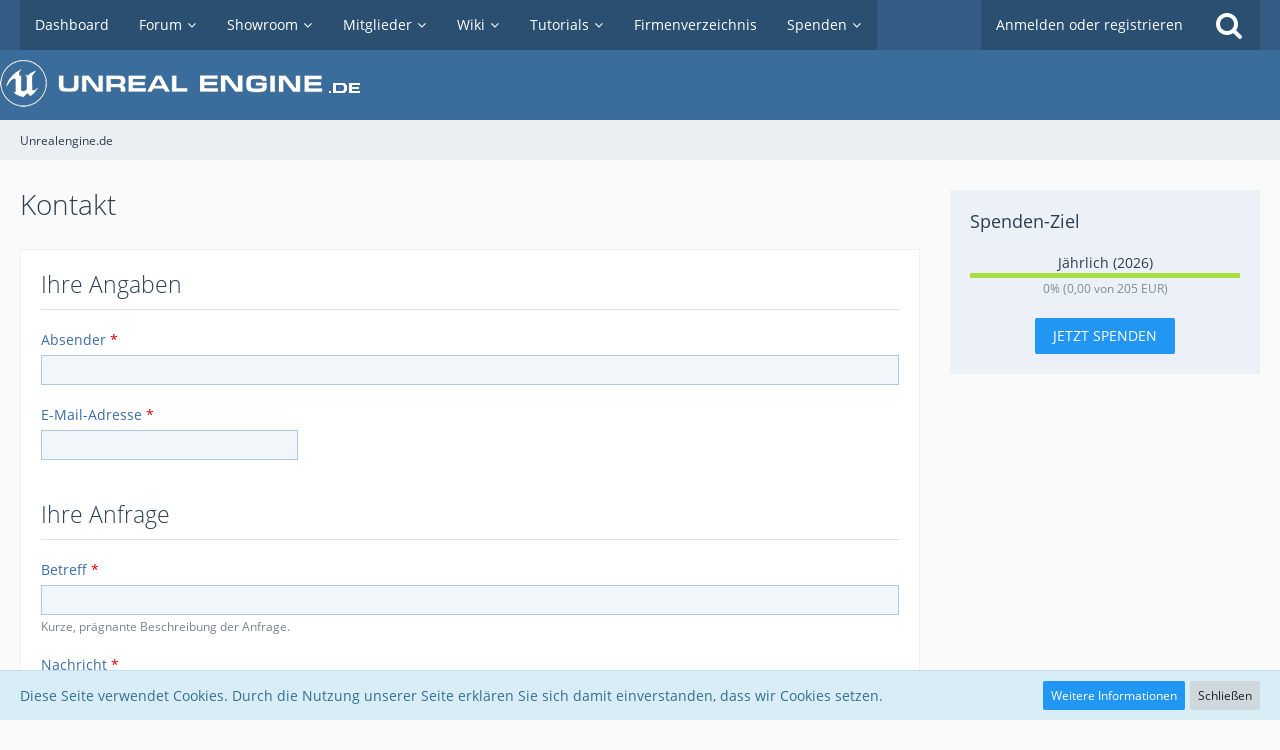

--- FILE ---
content_type: text/html; charset=UTF-8
request_url: https://unrealengine.de/index.php?contact/
body_size: 9961
content:
<!DOCTYPE html>
<html dir="ltr" lang="de">

<head>
												
	<title>Kontakt - Unrealengine.de</title>
	
	<meta charset="utf-8">
<meta name="viewport" content="width=device-width, initial-scale=1">
<meta name="format-detection" content="telephone=no">
<meta name="robots" content="noindex"><meta name="description" content="Deutsche UnrealEngine 4 Community">
<meta property="og:site_name" content="Unrealengine.de">

<!-- Stylesheets -->
<link rel="stylesheet" type="text/css" href="https://unrealengine.de/style/style-19.css?m=1762095858"><link rel="preload" href="https://unrealengine.de/font/families/Open%20Sans/OpenSans-Regular.woff2?v=1614334343" as="font" crossorigin><link rel="preload" href="https://unrealengine.de/font/fontawesome-webfont.woff2?v=4.7.0" as="font" crossorigin type="font/woff2">


<script>
	var SID_ARG_2ND	= '';
	var WCF_PATH = 'https://unrealengine.de/';
	var WSC_API_URL = 'https://unrealengine.de/';
	var SECURITY_TOKEN = '071b82528c7c5c60d80f1ec487cf9f016d493d2bd6b79d142d6cf16e48b6061c-RXwzSxyhZdFgY472nIMnnA==';
	var LANGUAGE_ID = 1;
	var LANGUAGE_USE_INFORMAL_VARIANT = false;
	var TIME_NOW = 1768773480;
	var LAST_UPDATE_TIME = 1728893668;
	var URL_LEGACY_MODE = false;
	var ENABLE_DEBUG_MODE = false;
	var ENABLE_PRODUCTION_DEBUG_MODE = true;
	var ENABLE_DEVELOPER_TOOLS = false;
	var WSC_API_VERSION = 2019;
	
	var REACTION_TYPES = {"6":{"title":"Danke","renderedIcon":"<img\n\tsrc=\"https:\/\/unrealengine.de\/images\/reaction\/6-1f44d.png\"\n\talt=\"Danke\"\n\tclass=\"reactionType\"\n\tdata-reaction-type-id=\"6\"\n>","iconPath":"https:\/\/unrealengine.de\/images\/reaction\/6-1f44d.png","showOrder":1,"reactionTypeID":6,"isAssignable":1}};
	
	</script>

<script src="https://unrealengine.de/js/WoltLabSuite.Core.min.js?v=1728893668"></script>
<script>
requirejs.config({
	baseUrl: 'https://unrealengine.de/js',
	urlArgs: 't=1728893668'
	
});

window.addEventListener('pageshow', function(event) {
	if (event.persisted) {
		window.location.reload();
	}
});

</script>
<script src="https://unrealengine.de/js/WoltLabSuite.Gallery.min.js?v=1728893668"></script>
<script src="https://unrealengine.de/js/WoltLabSuite.Forum.min.js?v=1728893668"></script>
<noscript>
	<style>
		.jsOnly {
			display: none !important;
		}
		
		.noJsOnly {
			display: block !important;
		}
	</style>
</noscript>

<script type="application/ld+json">
{
"@context": "http://schema.org",
"@type": "WebSite",
"url": "https:\/\/unrealengine.de\/",
"potentialAction": {
"@type": "SearchAction",
"target": "https:\/\/unrealengine.de\/index.php?search\/&q={search_term_string}",
"query-input": "required name=search_term_string"
}
}
</script>

<!-- Icons -->
<link rel="apple-touch-icon" sizes="180x180" href="https://unrealengine.de/images/style-19/apple-touch-icon.png">
<link rel="manifest" href="https://unrealengine.de/images/style-19/manifest.json">
<link rel="shortcut icon" href="https://unrealengine.de/images/style-19/favicon.ico">
<meta name="msapplication-config" content="https://unrealengine.de/images/style-19/browserconfig.xml">
<meta name="theme-color" content="#3a6d9c">

</head>

<body id="tpl_wcf_contact"
	itemscope itemtype="http://schema.org/WebPage"	data-template="contact" data-application="wcf" data-page-id="37" data-page-identifier="com.woltlab.wcf.Contact"		class="">

<span id="top"></span>

<div id="pageContainer" class="pageContainer">
	
	
	<div id="pageHeaderContainer" class="pageHeaderContainer">
	<header id="pageHeader" class="pageHeader">
		<div id="pageHeaderPanel" class="pageHeaderPanel">
			<div class="layoutBoundary">
				<div class="box mainMenu" data-box-identifier="com.woltlab.wcf.MainMenu">
			
		
	<div class="boxContent">
		<nav aria-label="Hauptmenü">
	<ol class="boxMenu">
		
		
					<li class="" data-identifier="com.woltlab.wcf.Dashboard">
				<a href="https://unrealengine.de/" class="boxMenuLink">
					<span class="boxMenuLinkTitle">Dashboard</span>
									</a>
				
				</li>				
									<li class=" boxMenuHasChildren" data-identifier="com.woltlab.wbb.BoardList">
				<a href="https://unrealengine.de/forum/" class="boxMenuLink">
					<span class="boxMenuLinkTitle">Forum</span>
									</a>
				
				<ol class="boxMenuDepth1">				
									<li class="" data-identifier="com.woltlab.wbb.UnresolvedThreadList">
				<a href="https://unrealengine.de/forum/index.php?unresolved-thread-list/" class="boxMenuLink">
					<span class="boxMenuLinkTitle">Unerledigte Themen</span>
									</a>
				
				</li>				
									</ol></li>									<li class=" boxMenuHasChildren" data-identifier="com.woltlab.gallery.Gallery">
				<a href="https://unrealengine.de/gallery/" class="boxMenuLink">
					<span class="boxMenuLinkTitle">Showroom</span>
									</a>
				
				<ol class="boxMenuDepth1">				
									<li class="" data-identifier="com.woltlab.gallery.AlbumList">
				<a href="https://unrealengine.de/gallery/index.php?album-list/" class="boxMenuLink">
					<span class="boxMenuLinkTitle">Alben</span>
									</a>
				
				</li>				
									</ol></li>									<li class=" boxMenuHasChildren" data-identifier="com.woltlab.wcf.MembersList">
				<a href="https://unrealengine.de/index.php?members-list/" class="boxMenuLink">
					<span class="boxMenuLinkTitle">Mitglieder</span>
									</a>
				
				<ol class="boxMenuDepth1">				
									<li class="" data-identifier="com.woltlab.wcf.RecentActivityList">
				<a href="https://unrealengine.de/index.php?recent-activity-list/" class="boxMenuLink">
					<span class="boxMenuLinkTitle">Letzte Aktivitäten</span>
									</a>
				
				</li>				
									<li class="" data-identifier="com.woltlab.wcf.UsersOnlineList">
				<a href="https://unrealengine.de/index.php?users-online-list/" class="boxMenuLink">
					<span class="boxMenuLinkTitle">Benutzer online</span>
									</a>
				
				</li>				
									<li class="" data-identifier="com.woltlab.wcf.Team">
				<a href="https://unrealengine.de/index.php?team/" class="boxMenuLink">
					<span class="boxMenuLinkTitle">Team</span>
									</a>
				
				</li>				
									<li class="" data-identifier="com.woltlab.wcf.UserSearch">
				<a href="https://unrealengine.de/index.php?user-search/" class="boxMenuLink">
					<span class="boxMenuLinkTitle">Mitgliedersuche</span>
									</a>
				
				</li>				
									</ol></li>									<li class=" boxMenuHasChildren" data-identifier="com.viecode.lexicon.Lexicon">
				<a href="https://unrealengine.de/lexicon/" class="boxMenuLink">
					<span class="boxMenuLinkTitle">Wiki</span>
									</a>
				
				<ol class="boxMenuDepth1">				
									<li class="" data-identifier="com.woltlab.wcf.generic47">
				<a href="https://unrealengine.de/lexicon/index.php?entry-add/" class="boxMenuLink">
					<span class="boxMenuLinkTitle">Wiki Eintrag hinzufügen</span>
									</a>
				
				</li>				
									</ol></li>									<li class=" boxMenuHasChildren" data-identifier="com.woltlab.wcf.ArticleList">
				<a href="https://unrealengine.de/index.php?article-list/" class="boxMenuLink">
					<span class="boxMenuLinkTitle">Tutorials</span>
									</a>
				
				<ol class="boxMenuDepth1">				
									<li class="" data-identifier="com.woltlab.wcf.generic51">
				<a href="https://unrealengine.de/index.php?article-add/" class="boxMenuLink">
					<span class="boxMenuLinkTitle">Tutorial hinzufügen</span>
									</a>
				
				</li>				
									</ol></li>									<li class="" data-identifier="com.woltlab.wcf.generic35">
				<a href="https://unrealengine.de/index.php?jobs/" class="boxMenuLink">
					<span class="boxMenuLinkTitle">Firmenverzeichnis</span>
									</a>
				
				</li>				
									<li class=" boxMenuHasChildren" data-identifier="wcf.header.menu.donation">
				<a href="https://unrealengine.de/index.php?donations/" class="boxMenuLink">
					<span class="boxMenuLinkTitle">Spenden</span>
									</a>
				
				<ol class="boxMenuDepth1">				
									<li class="" data-identifier="com.woltlab.wcf.generic33">
				<a href="https://unrealengine.de/index.php?donations/" class="boxMenuLink">
					<span class="boxMenuLinkTitle">Spenden Übersicht</span>
									</a>
				
				</li>				
									<li class="" data-identifier="com.woltlab.wcf.generic34">
				<a href="https://unrealengine.de/index.php?donation-add/" class="boxMenuLink">
					<span class="boxMenuLinkTitle">Jetzt spenden</span>
									</a>
				
				</li>				
									</ol></li>								
		
	</ol>
</nav>	</div>
</div>				
				<nav id="topMenu" class="userPanel">
		
	<ul class="userPanelItems">
												<!-- login box -->
				<li id="userLogin">
					<a class="loginLink" href="https://unrealengine.de/index.php?login/">Anmelden oder registrieren</a>
					<div id="loginForm" class="loginForm" style="display: none">
						<form method="post" action="https://unrealengine.de/index.php?login/">
							<section class="section loginFormLogin">
								<h2 class="sectionTitle">Anmeldung</h2>
								
								<dl>
									<dt><label for="username">Benutzername oder E-Mail-Adresse</label></dt>
									<dd>
										<input type="text" id="username" name="username" value="" required class="long" autocomplete="username">
									</dd>
								</dl>
								
								<dl>
									<dt><label for="password">Kennwort</label></dt>
									<dd>
										<input type="password" id="password" name="password" value="" class="long" autocomplete="current-password">
										<small><a href="https://unrealengine.de/index.php?lost-password/">Kennwort vergessen</a></small>
									</dd>
								</dl>
								
								
								
								<div class="userLoginButtons">
									<input type="submit" value="Absenden" accesskey="s">
									<input type="hidden" name="url" value="/index.php?contact/">
									<input type="hidden" name="t" value="071b82528c7c5c60d80f1ec487cf9f016d493d2bd6b79d142d6cf16e48b6061c-RXwzSxyhZdFgY472nIMnnA==">
								</div>
							</section>
							
															<section class="section loginFormRegister">
									<h2 class="sectionTitle">Registrierung</h2>
									
									<p>Sie haben noch kein Benutzerkonto auf unserer Seite? <a href="https://unrealengine.de/index.php?register/">Registrieren Sie sich kostenlos</a> und nehmen Sie an unserer Community teil!</p>
									
									<div class="userLoginButtons">
										<a href="https://unrealengine.de/index.php?register/" class="button loginFormRegisterButton">Benutzerkonto erstellen</a>
									</div>
								</section>
														
							
						</form>
					</div>
					
					</li>
							
								
							
		<!-- page search -->
					<li>
				<a href="https://unrealengine.de/index.php?search/" class="jsTooltip" title="Suche"><span class="icon icon32 fa-search"></span> <span>Suche</span></a>
				<span id="userPanelSearchButton" style="display: none"></span>
			</li>
			</ul>
</nav>
			</div>
		</div>
		
		<div id="pageHeaderFacade" class="pageHeaderFacade">
			<div class="layoutBoundary">
				<div id="pageHeaderLogo" class="pageHeaderLogo">
		
	<a href="https://unrealengine.de/">
		<img src="https://unrealengine.de/images/style-19/pageLogo-45954121.png" alt="" class="pageHeaderLogoLarge" height="50" width="361" loading="eager">
		<img src="https://unrealengine.de/images/style-19/pageLogoMobile-0b042199.png" alt="" class="pageHeaderLogoSmall" height="50" width="361" loading="eager">
		
		
	</a>
</div>
				
					


<div id="pageHeaderSearch" class="pageHeaderSearch">
	<form method="post" action="https://unrealengine.de/index.php?search/">
		<div id="pageHeaderSearchInputContainer" class="pageHeaderSearchInputContainer">
			<div class="pageHeaderSearchType dropdown">
				<a href="#" class="button dropdownToggle"><span class="pageHeaderSearchTypeLabel">Alles</span></a>
				<ul class="dropdownMenu">
					<li><a href="#" data-extended-link="https://unrealengine.de/index.php?search/" data-object-type="everywhere">Alles</a></li>
					<li class="dropdownDivider"></li>
					
					
					
																		<li><a href="#" data-extended-link="https://unrealengine.de/index.php?search/&amp;types%5B%5D=com.woltlab.wcf.article" data-object-type="com.woltlab.wcf.article">Tutorials</a></li>
																								<li><a href="#" data-extended-link="https://unrealengine.de/index.php?search/&amp;types%5B%5D=com.woltlab.wcf.page" data-object-type="com.woltlab.wcf.page">Seiten</a></li>
																																			<li><a href="#" data-extended-link="https://unrealengine.de/index.php?search/&amp;types%5B%5D=com.woltlab.wbb.post" data-object-type="com.woltlab.wbb.post">Forum</a></li>
																								<li><a href="#" data-extended-link="https://unrealengine.de/index.php?search/&amp;types%5B%5D=com.woltlab.gallery.image" data-object-type="com.woltlab.gallery.image">Galerie</a></li>
																								<li><a href="#" data-extended-link="https://unrealengine.de/index.php?search/&amp;types%5B%5D=com.viecode.lexicon.entry" data-object-type="com.viecode.lexicon.entry">Lexikon-Eintrag</a></li>
																
					<li class="dropdownDivider"></li>
					<li><a class="pageHeaderSearchExtendedLink" href="https://unrealengine.de/index.php?search/">Erweiterte Suche</a></li>
				</ul>
			</div>
			
			<input type="search" name="q" id="pageHeaderSearchInput" class="pageHeaderSearchInput" placeholder="Suchbegriff eingeben" autocomplete="off" value="" required>
			
			<button class="pageHeaderSearchInputButton button" type="submit">
				<span class="icon icon16 fa-search pointer" title="Suche"></span>
			</button>
			
			<div id="pageHeaderSearchParameters"></div>
			
						
			<input type="hidden" name="t" value="071b82528c7c5c60d80f1ec487cf9f016d493d2bd6b79d142d6cf16e48b6061c-RXwzSxyhZdFgY472nIMnnA==">
		</div>
	</form>
</div>

	</div>
		</div>
		
		</header>
	
	
</div>
	
	
	
	
	
	<div class="pageNavigation">
	<div class="layoutBoundary">
			<nav class="breadcrumbs" aria-label="Verlaufsnavigation">
		<ol itemprop="breadcrumb" itemscope itemtype="http://schema.org/BreadcrumbList">
			<li title="Unrealengine.de" itemprop="itemListElement" itemscope itemtype="http://schema.org/ListItem">
							<a href="https://unrealengine.de/" itemprop="item"><span itemprop="name">Unrealengine.de</span></a>
															<meta itemprop="position" content="1">
																					</li>
		</ol>
	</nav>
		
		
	</div>
</div>
	
	
	
	<section id="main" class="main" role="main">
		<div class="layoutBoundary">
			
			
			<div id="content" class="content">
								
																																																	
													<header class="contentHeader">
								<div class="contentHeaderTitle">
									<h1 class="contentTitle">Kontakt</h1>
																	</div>
								
								
							</header>
																			
				
				
				

<form method="post" action="https://unrealengine.de/index.php?contact/">
	<section class="section">
		<h2 class="sectionTitle">Ihre Angaben</h2>
		
		<dl>
			<dt><label for="name">Absender</label> <span class="customOptionRequired">*</span></dt>
			<dd>
				<input type="text" id="name" name="name" value="" required class="long">
							</dd>
		</dl>
		
		<dl>
			<dt><label for="email">E-Mail-Adresse</label> <span class="customOptionRequired">*</span></dt>
			<dd>
				<input type="email" id="email" name="email" value="" required class="medium">
							</dd>
		</dl>
		
		
	</section>
	
	<section class="section">
		<h2 class="sectionTitle">Ihre Anfrage</h2>
		
				
				<dl class="">
		<dt><label for="contactOption1">Betreff</label> <span class="customOptionRequired">*</span></dt>
		<dd><input type="text" id="contactOption1" name="values[contactOption1]" value="" required class="long">			<small>Kurze, prägnante Beschreibung der Anfrage.</small>
			
					</dd>
	</dl>
		<dl class="">
		<dt><label for="contactOption2">Nachricht</label> <span class="customOptionRequired">*</span></dt>
		<dd><textarea id="contactOption2" name="values[contactOption2]" cols="40" rows="10" required></textarea>			<small></small>
			
					</dd>
	</dl>
		
		
		
				
		<dl>
			<dt></dt>
			<dd>
				<label><input type="checkbox" name="privacyPolicyConfirmed" value="1" /> Ich habe die <a href="https://unrealengine.de/index.php?datenschutzerklaerung/">Datenschutzerklärung</a> gelesen und stimme dieser zu. <span class="customOptionRequired">*</span></label>
							</dd>
		</dl>
	</section>
	
	
	
							<section class="section">
			<h2 class="sectionTitle">Sicherheitsabfrage („reCAPTCHA“)</h2>
						<dl class="">
				<dt></dt>
				<dd>
				<input type="hidden" name="recaptcha-type" value="v2">
					<div id="recaptchaBucket27443dde2854595f0f558d3e065cf7b0958730c8"></div>
					<noscript>
						<div style="width: 302px; height: 473px;">
							<div style="width: 302px; height: 422px; position: relative;">
								<div style="width: 302px; height: 422px; position: relative;">
									<iframe src="https://www.google.com/recaptcha/api/fallback?k=6LdcROweAAAAAL_dMUhbpp0_TEBZkxl0QlSEBtrd" frameborder="0" scrolling="no" style="width: 302px; height:422px; border-style: none;"></iframe>
								</div>
								<div style="width: 300px; height: 60px; position: relative; border-style: none; bottom: 12px; left: 0; margin: 0px; padding: 0px; right: 25px; background: #f9f9f9; border: 1px solid #c1c1c1; border-radius: 3px;">
									<textarea name="g-recaptcha-response" class="g-recaptcha-response" style="width: 290px; height: 50px; border: 1px solid #c1c1c1; margin: 5px; padding: 0px; resize: none;"></textarea>
								</div>
							</div>
						</div>
					</noscript>
									</dd>
			</dl>
			</section>
				
	<div class="formSubmit">
		<input type="submit" value="Absenden" accesskey="s">
		<input type="hidden" name="t" value="071b82528c7c5c60d80f1ec487cf9f016d493d2bd6b79d142d6cf16e48b6061c-RXwzSxyhZdFgY472nIMnnA==">
	</div>
	
	<div class="section">
		<p><span class="customOptionRequired">*</span> Benötigte Angaben</p>
	</div>
</form>

				
				
				
				
							</div>
				
							
															
				<aside class="sidebar boxesSidebarRight" aria-label="Rechte Seitenleiste" data-show-sidebar="Rechte Sidebar" data-hide-sidebar="Sidebar verbergen">
					<div class="boxContainer">
													
										
				
				
								
								
									<section class="box" data-box-identifier="com.woltlab.wcf.DonationGoal">
			
			<h2 class="boxTitle">
							Spenden-Ziel					</h2>
		
	<div class="boxContent">
			<p style="text-align: center;">Jährlich			(2026)
	</p>

<p class="conversationUsageBar">
	<span style="width: 0%; max-width: 100%">0%</span>
</p>
<p style="text-align: center;">
	<small>
					0% (0,00 von 205 EUR)
			</small>
</p>

	<div class="formSubmit">
		<a href="https://unrealengine.de/index.php?donation-add/" class="button buttonPrimary"><span>Jetzt spenden</span></a>
	</div>
	</div>
</section>								
								
						
											</div>
				</aside>
					</div>
	</section>
	
			<div class="boxesBottom">
			<div class="boxContainer">
				<div class="box" data-box-identifier="com.woltlab.wcf.genericBox37">
			
		
	<div class="boxContent htmlContent">
		<center>Unreal®, Unreal Engine, the circle-U logo and the Powered by Unreal Engine logo are trademarks or registered trademarks of Epic Games, Inc. in the United States and elsewhere.</center>	</div>
</div>
			</div>
		</div>
	
	
	
	
	<footer id="pageFooter" class="pageFooter">
		
						
			<div class="boxesFooter">
			<div class="layoutBoundary">
													<div class="boxContainer">
						<div class="box" data-box-identifier="com.woltlab.wcf.FooterMenu">
			
		
	<div class="boxContent">
		<nav aria-label="Footer-Menü">
	<ol class="boxMenu">
		
		
					<li class="" data-identifier="com.woltlab.wcf.LegalNotice">
				<a href="https://unrealengine.de/index.php?legal-notice/" class="boxMenuLink">
					<span class="boxMenuLinkTitle">Impressum</span>
									</a>
				
				</li>				
									<li class="" data-identifier="com.woltlab.wcf.PrivacyPolicy">
				<a href="https://unrealengine.de/index.php?datenschutzerklaerung/" class="boxMenuLink">
					<span class="boxMenuLinkTitle">Datenschutzerklärung</span>
									</a>
				
				</li>				
									<li class="active" data-identifier="com.woltlab.wcf.Contact">
				<a href="https://unrealengine.de/index.php?contact/" class="boxMenuLink" aria-current="page">
					<span class="boxMenuLinkTitle">Kontakt</span>
									</a>
				
				</li>				
									<li class="" data-identifier="com.woltlab.wcf.generic29">
				<a href="https://unrealengine.de/lexicon/index.php?terms-of-use/" class="boxMenuLink">
					<span class="boxMenuLinkTitle">Nutzungsbedingungen</span>
									</a>
				
				</li>				
									<li class="" data-identifier="com.woltlab.wcf.generic52">
				<a href="https://unrealengine.de/index.php?settings/" class="boxMenuLink">
					<span class="boxMenuLinkTitle">Design wechseln</span>
									</a>
				
				</li>				
																	
		
	</ol>
</nav>	</div>
</div>
					</div>
				
			</div>
		</div>
		
			<div id="pageFooterCopyright" class="pageFooterCopyright">
			<div class="layoutBoundary">
				<div class="copyright"><a href="https://www.woltlab.com/de/" rel="nofollow" target="_blank">Community-Software: <strong>WoltLab Suite&trade; 5.4.34</strong></a></div>
			</div>
		</div>
	
</footer>
</div>

<div id="pageMainMenuMobile" class="pageMainMenuMobile menuOverlayMobile" data-page-logo="https://unrealengine.de/images/style-19/pageLogo-45954121.png">
	<ol class="menuOverlayItemList" data-title="Menü">
		
		
		<li class="menuOverlayTitle">Navigation</li>
					
			<li class="menuOverlayItem" data-mobile-identifier="com.woltlab.wcf.Dashboard">
								<a href="https://unrealengine.de/" class="menuOverlayItemLink">
					<span class="menuOverlayItemTitle">Dashboard</span>
									</a>
				
				</li>					
									
			<li class="menuOverlayItem" data-mobile-identifier="com.woltlab.wbb.BoardList">
								<a href="https://unrealengine.de/forum/" class="menuOverlayItemLink">
					<span class="menuOverlayItemTitle">Forum</span>
									</a>
				
				<ol class="menuOverlayItemList">					
									
			<li class="menuOverlayItem" data-mobile-identifier="com.woltlab.wbb.UnresolvedThreadList">
								<a href="https://unrealengine.de/forum/index.php?unresolved-thread-list/" class="menuOverlayItemLink">
					<span class="menuOverlayItemTitle">Unerledigte Themen</span>
									</a>
				
				</li>					
									</ol></li>									
			<li class="menuOverlayItem" data-mobile-identifier="com.woltlab.gallery.Gallery">
								<a href="https://unrealengine.de/gallery/" class="menuOverlayItemLink">
					<span class="menuOverlayItemTitle">Showroom</span>
									</a>
				
				<ol class="menuOverlayItemList">					
									
			<li class="menuOverlayItem" data-mobile-identifier="com.woltlab.gallery.AlbumList">
								<a href="https://unrealengine.de/gallery/index.php?album-list/" class="menuOverlayItemLink">
					<span class="menuOverlayItemTitle">Alben</span>
									</a>
				
				</li>					
									</ol></li>									
			<li class="menuOverlayItem" data-mobile-identifier="com.woltlab.wcf.MembersList">
								<a href="https://unrealengine.de/index.php?members-list/" class="menuOverlayItemLink">
					<span class="menuOverlayItemTitle">Mitglieder</span>
									</a>
				
				<ol class="menuOverlayItemList">					
									
			<li class="menuOverlayItem" data-mobile-identifier="com.woltlab.wcf.RecentActivityList">
								<a href="https://unrealengine.de/index.php?recent-activity-list/" class="menuOverlayItemLink">
					<span class="menuOverlayItemTitle">Letzte Aktivitäten</span>
									</a>
				
				</li>					
									
			<li class="menuOverlayItem" data-mobile-identifier="com.woltlab.wcf.UsersOnlineList">
								<a href="https://unrealengine.de/index.php?users-online-list/" class="menuOverlayItemLink">
					<span class="menuOverlayItemTitle">Benutzer online</span>
									</a>
				
				</li>					
									
			<li class="menuOverlayItem" data-mobile-identifier="com.woltlab.wcf.Team">
								<a href="https://unrealengine.de/index.php?team/" class="menuOverlayItemLink">
					<span class="menuOverlayItemTitle">Team</span>
									</a>
				
				</li>					
									
			<li class="menuOverlayItem" data-mobile-identifier="com.woltlab.wcf.UserSearch">
								<a href="https://unrealengine.de/index.php?user-search/" class="menuOverlayItemLink">
					<span class="menuOverlayItemTitle">Mitgliedersuche</span>
									</a>
				
				</li>					
									</ol></li>									
			<li class="menuOverlayItem" data-mobile-identifier="com.viecode.lexicon.Lexicon">
								<a href="https://unrealengine.de/lexicon/" class="menuOverlayItemLink">
					<span class="menuOverlayItemTitle">Wiki</span>
									</a>
				
				<ol class="menuOverlayItemList">					
									
			<li class="menuOverlayItem" data-mobile-identifier="com.woltlab.wcf.generic47">
								<a href="https://unrealengine.de/lexicon/index.php?entry-add/" class="menuOverlayItemLink">
					<span class="menuOverlayItemTitle">Wiki Eintrag hinzufügen</span>
									</a>
				
				</li>					
									</ol></li>									
			<li class="menuOverlayItem" data-mobile-identifier="com.woltlab.wcf.ArticleList">
								<a href="https://unrealengine.de/index.php?article-list/" class="menuOverlayItemLink">
					<span class="menuOverlayItemTitle">Tutorials</span>
									</a>
				
				<ol class="menuOverlayItemList">					
									
			<li class="menuOverlayItem" data-mobile-identifier="com.woltlab.wcf.generic51">
								<a href="https://unrealengine.de/index.php?article-add/" class="menuOverlayItemLink">
					<span class="menuOverlayItemTitle">Tutorial hinzufügen</span>
									</a>
				
				</li>					
									</ol></li>									
			<li class="menuOverlayItem" data-mobile-identifier="com.woltlab.wcf.generic35">
								<a href="https://unrealengine.de/index.php?jobs/" class="menuOverlayItemLink">
					<span class="menuOverlayItemTitle">Firmenverzeichnis</span>
									</a>
				
				</li>					
									
			<li class="menuOverlayItem" data-mobile-identifier="wcf.header.menu.donation">
								<a href="https://unrealengine.de/index.php?donations/" class="menuOverlayItemLink">
					<span class="menuOverlayItemTitle">Spenden</span>
									</a>
				
				<ol class="menuOverlayItemList">					
									
			<li class="menuOverlayItem" data-mobile-identifier="com.woltlab.wcf.generic33">
								<a href="https://unrealengine.de/index.php?donations/" class="menuOverlayItemLink">
					<span class="menuOverlayItemTitle">Spenden Übersicht</span>
									</a>
				
				</li>					
									
			<li class="menuOverlayItem" data-mobile-identifier="com.woltlab.wcf.generic34">
								<a href="https://unrealengine.de/index.php?donation-add/" class="menuOverlayItemLink">
					<span class="menuOverlayItemTitle">Jetzt spenden</span>
									</a>
				
				</li>					
									</ol></li>						
                							<li class="menuOverlayItemSpacer"></li>
				<li class="menuOverlayItem" data-mobile-identifier="com.woltlab.wcf.LegalNotice">
			                                							<a href="https://unrealengine.de/index.php?legal-notice/" class="menuOverlayItemLink">
								<span class="menuOverlayItemTitle">Impressum</span>
			                                        							</a>
			
			                                </li>			
			                                			                			                        
						<li class="menuOverlayItem" data-mobile-identifier="com.woltlab.wcf.PrivacyPolicy">
			                                							<a href="https://unrealengine.de/index.php?datenschutzerklaerung/" class="menuOverlayItemLink">
								<span class="menuOverlayItemTitle">Datenschutzerklärung</span>
			                                        							</a>
			
			                                </li>			
			                                			                			                        
						<li class="menuOverlayItem" data-mobile-identifier="com.woltlab.wcf.Contact">
			                                							<a href="https://unrealengine.de/index.php?contact/" class="menuOverlayItemLink active">
								<span class="menuOverlayItemTitle">Kontakt</span>
			                                        							</a>
			
			                                </li>			
			                                			                			                        
						<li class="menuOverlayItem" data-mobile-identifier="com.woltlab.wcf.generic29">
			                                							<a href="https://unrealengine.de/lexicon/index.php?terms-of-use/" class="menuOverlayItemLink">
								<span class="menuOverlayItemTitle">Nutzungsbedingungen</span>
			                                        							</a>
			
			                                </li>			
			                                			                			                        
						<li class="menuOverlayItem" data-mobile-identifier="com.woltlab.wcf.generic52">
			                                							<a href="https://unrealengine.de/index.php?settings/" class="menuOverlayItemLink">
								<span class="menuOverlayItemTitle">Design wechseln</span>
			                                        							</a>
			
			                                </li>
			
		
		<li class="menuOverlayItemSpacer"></li>
		<li class="menuOverlayItem" data-more="com.woltlab.wcf.search">
			<a href="#" class="menuOverlayItemLink box24">
				<span class="icon icon24 fa-search"></span>
				<span class="menuOverlayItemTitle">Suche</span>
			</a>
		</li>
		<li class="menuOverlayTitle" id="pageMainMenuMobilePageOptionsTitle">Optionen</li>
		
		
		
					<li class="menuOverlayTitle">Aktueller Ort</li>
			<li class="menuOverlayItem">
							<a href="https://unrealengine.de/" class="menuOverlayItemLink">
								<span class="box24">
									<span class="icon icon24 fa-home"></span>
									<span class="menuOverlayItemTitle">Unrealengine.de</span>
								</span>
							</a>
						</li>
		
		
		
	</ol>
</div>


<div id="pageUserMenuMobile" class="pageUserMenuMobile menuOverlayMobile" data-page-logo="https://unrealengine.de/images/style-19/pageLogo-45954121.png">
	<ol class="menuOverlayItemList" data-title="Benutzer-Menü">
		
		
					
			<li class="menuOverlayTitle">Benutzer-Menü</li>
							<li class="menuOverlayItem" data-more="com.woltlab.wcf.login">
					<a href="#" class="menuOverlayItemLink box24">
						<span class="icon icon24 fa-sign-in"></span>
						<span class="menuOverlayItemTitle">Anmelden oder registrieren</span>
					</a>
				</li>
						
			
			
							
		
	</ol>
</div>



<div class="pageFooterStickyNotice">
			<div class="info cookiePolicyNotice">
			<div class="layoutBoundary">
				<span class="cookiePolicyNoticeText">Diese Seite verwendet Cookies. Durch die Nutzung unserer Seite erklären Sie sich damit einverstanden, dass wir Cookies setzen.</span>
				<a href="https://unrealengine.de/index.php?cookie-richtlinie/" class="button buttonPrimary small cookiePolicyNoticeMoreInformation">Weitere Informationen</a>
				<a href="#" class="button small jsOnly cookiePolicyNoticeDismiss">Schließen</a>
				</div>
		</div>
		
	
	
	<noscript>
		<div class="info" role="status">
			<div class="layoutBoundary">
				<span class="javascriptDisabledWarningText">In Ihrem Webbrowser ist JavaScript deaktiviert. Um alle Funktionen dieser Website nutzen zu können, muss JavaScript aktiviert sein.</span>
			</div>
		</div>	
	</noscript>
</div>

<script>
	require(['Language', 'WoltLabSuite/Core/BootstrapFrontend', 'User'], function(Language, BootstrapFrontend, User) {
		Language.addObject({
			'__days': [ 'Sonntag', 'Montag', 'Dienstag', 'Mittwoch', 'Donnerstag', 'Freitag', 'Samstag' ],
			'__daysShort': [ 'So', 'Mo', 'Di', 'Mi', 'Do', 'Fr', 'Sa' ],
			'__months': [ 'Januar', 'Februar', 'März', 'April', 'Mai', 'Juni', 'Juli', 'August', 'September', 'Oktober', 'November', 'Dezember' ], 
			'__monthsShort': [ 'Jan', 'Feb', 'Mrz', 'Apr', 'Mai', 'Jun', 'Jul', 'Aug', 'Sep', 'Okt', 'Nov', 'Dez' ],
			'wcf.clipboard.item.unmarkAll': 'Demarkieren',
			'wcf.clipboard.item.markAll': 'Alle Elemente markieren',
			'wcf.clipboard.item.mark': 'Element markieren',
			'wcf.date.relative.now': 'Vor einem Moment',
			'wcf.date.relative.minutes': 'Vor {if $minutes > 1}{#$minutes} Minuten{else}einer Minute{\/if}',
			'wcf.date.relative.hours': 'Vor {if $hours > 1}{#$hours} Stunden{else}einer Stunde{\/if}',
			'wcf.date.relative.pastDays': '{if $days > 1}{$day}{else}Gestern{\/if}, {$time}',
			'wcf.date.dateFormat': 'j. F Y',
			'wcf.date.dateTimeFormat': '%date%, %time%',
			'wcf.date.shortDateTimeFormat': '%date%',
			'wcf.date.hour': 'Stunde',
			'wcf.date.minute': 'Minute',
			'wcf.date.timeFormat': 'H:i',
			'wcf.date.firstDayOfTheWeek': '1',
			'wcf.global.button.add': 'Hinzufügen',
			'wcf.global.button.cancel': 'Abbrechen',
			'wcf.global.button.close': 'Schließen',
			'wcf.global.button.collapsible': 'Auf- und Zuklappen',
			'wcf.global.button.delete': 'Löschen',
			'wcf.button.delete.confirmMessage': '{if LANGUAGE_USE_INFORMAL_VARIANT}Willst du{else}Wollen Sie{\/if} <span class=\"confirmationObject\">{$objectTitle}<\/span> wirklich löschen?',
			'wcf.global.button.disable': 'Deaktivieren',
			'wcf.global.button.disabledI18n': 'einsprachig',
			'wcf.global.button.edit': 'Bearbeiten',
			'wcf.global.button.enable': 'Aktivieren',
			'wcf.global.button.hide': 'Ausblenden',
			'wcf.global.button.insert': 'Einfügen',
			'wcf.global.button.next': 'Weiter »',
			'wcf.global.button.preview': 'Vorschau',
			'wcf.global.button.reset': 'Zurücksetzen',
			'wcf.global.button.save': 'Speichern',
			'wcf.global.button.search': 'Suche',
			'wcf.global.button.submit': 'Absenden',
			'wcf.global.button.upload': 'Hochladen',
			'wcf.global.confirmation.cancel': 'Abbrechen',
			'wcf.global.confirmation.confirm': 'OK',
			'wcf.global.confirmation.title': 'Bestätigung erforderlich',
			'wcf.global.decimalPoint': ',',
			'wcf.global.error.timeout': 'Keine Antwort vom Server erhalten, Anfrage wurde abgebrochen.',
			'wcf.global.form.error.empty': 'Bitte füllen Sie dieses Eingabefeld aus.',
			'wcf.global.form.error.greaterThan': 'Der eingegebene Wert muss größer sein als {#$greaterThan}.',
			'wcf.global.form.error.lessThan': 'Der eingegebene Wert muss kleiner sein als {#$lessThan}.',
			'wcf.global.form.error.multilingual': 'Bitte füllen Sie dieses Eingabefeld für jede Sprache aus.',
			'wcf.global.form.input.maxItems': 'Maximale Anzahl erreicht',
			'wcf.global.language.noSelection': 'Keine Auswahl',
			'wcf.global.loading': 'Lädt …',
			'wcf.global.noSelection': '(Keine Auswahl)',
			'wcf.global.select': 'Auswählen',
			'wcf.page.jumpTo': 'Gehe zu Seite',
			'wcf.page.jumpTo.description': 'Geben Sie einen Wert zwischen „1“ und „#pages#“ ein.',
			'wcf.global.page.pagination': 'Navigation',
			'wcf.global.page.next': 'Nächste Seite',
			'wcf.global.page.previous': 'Vorherige Seite',
			'wcf.global.pageDirection': 'ltr',
			'wcf.global.reason': 'Begründung',
			'wcf.global.scrollUp': 'Zum Seitenanfang',
			'wcf.global.success': 'Die Aktion wurde erfolgreich ausgeführt.',
			'wcf.global.success.add': 'Der Eintrag wurde gespeichert.',
			'wcf.global.success.edit': 'Die Änderungen wurden gespeichert.',
			'wcf.global.thousandsSeparator': '.',
			'wcf.page.pagePosition': 'Seite {#$pageNo} von {#$pages}',
			'wcf.style.changeStyle': 'Stil ändern',
			'wcf.user.activityPoint': 'Punkte',
			'wcf.user.panel.markAllAsRead': 'Alle als gelesen markieren',
			'wcf.user.panel.markAsRead': 'Als gelesen markieren',
			'wcf.user.panel.settings': 'Einstellungen',
			'wcf.user.panel.showAll': 'Alle anzeigen',
			'wcf.menu.page': 'Menü',
			'wcf.menu.user': 'Benutzer-Menü',
			'wcf.global.button.showMenu': 'Menü anzeigen',
			'wcf.global.button.hideMenu': 'Menü verbergen',
			'wcf.date.datePicker': 'Datumsauswahl',
			'wcf.date.datePicker.previousMonth': 'Vorheriger Monat',
			'wcf.date.datePicker.nextMonth': 'Nächster Monat',
			'wcf.date.datePicker.month': 'Monat',
			'wcf.date.datePicker.year': 'Jahr',
			'wcf.date.datePicker.hour': 'Stunde',
			'wcf.date.datePicker.minute': 'Minute',
			'wcf.global.form.password.button.hide': 'Verbergen',
			'wcf.global.form.password.button.show': 'Anzeigen',
			'wcf.message.share': 'Teilen',
			'wcf.message.share.facebook': 'Facebook',
			'wcf.message.share.twitter': 'Twitter',
			'wcf.message.share.reddit': 'Reddit',
			'wcf.message.share.whatsApp': 'WhatsApp',
			'wcf.message.share.linkedIn': 'LinkedIn',
			'wcf.message.share.pinterest': 'Pinterest',
			'wcf.message.share.xing': 'XING',
			'wcf.message.share.permalink': 'Permalink',
			'wcf.message.share.permalink.bbcode': 'BBCode',
			'wcf.message.share.permalink.html': 'HTML',
			'wcf.message.share.socialMedia': 'Social Media',
			'wcf.message.share.copy': 'Code kopieren',
			'wcf.message.share.copy.success': 'Der Code wurde erfolgreich kopiert.',
			'wcf.message.share.nativeShare': 'Weitere Optionen',
			'wcf.global.button.rss': 'RSS-Feed',
			'wcf.global.rss.copy': 'Link kopieren',
			'wcf.global.rss.copy.success': 'Der Link wurde erfolgreich kopiert.',
			'wcf.global.rss.accessToken.info': 'Der Link zum anonymen RSS-Feed enthält nur Inhalte, auf die Gäste Zugriff haben. Der Link zum personalisierten RSS-Feed enthält alle Inhalte, auf die Sie Zugriff haben.',
			'wcf.global.rss.withoutAccessToken': 'Anonymer RSS-Feed',
			'wcf.global.rss.withAccessToken': 'Personalisierter RSS-Feed'
							,'wcf.like.button.like': 'Gefällt mir',
				'wcf.like.button.dislike': 'Gefällt mir nicht',
				'wcf.like.tooltip': '{if $likes}{#$likes} Like{if $likes != 1}s{\/if}{if $dislikes}, {\/if}{\/if}{if $dislikes}{#$dislikes} Dislike{if $dislikes != 1}s{\/if}{\/if}',
				'wcf.like.summary': '{if $others == 0}{@$users.slice(0, -1).join(\", \")}{if $users.length > 1} und {\/if}{@$users.slice(-1)[0]}{else}{@$users.join(\", \")} und {if $others == 1}einem{else}{#$others}{\/if} weiteren{\/if} gefällt das.',
				'wcf.like.details': 'Details',
				'wcf.reactions.react': 'Reagieren'
						
			            ,'wcf.message.cd': 'Countdown',
            'wcf.message.cd.datetime': 'Datum',
            'wcf.message.cd.message': 'End Nachricht',
            'wcf.message.cd.insert': 'Einfügen'
            		});
		
		User.init(
			0,
			'',
			''		);
		
		BootstrapFrontend.setup({
			backgroundQueue: {
				url: 'https://unrealengine.de/index.php?background-queue-perform/',
				force: false			},
			enableUserPopover: true,
			executeCronjobs: false,
						    shareButtonProviders: ['Facebook', 'Twitter', 'Reddit', 'WhatsApp', 'LinkedIn', 'Pinterest'],
						styleChanger: false		});
	});
	
	// prevent jQuery and other libraries from utilizing define()
	__require_define_amd = define.amd;
	define.amd = undefined;
</script>




<script src="https://unrealengine.de/js/WCF.Combined.min.js?v=1728893668"></script>


<script>
	define.amd = __require_define_amd;
	$.holdReady(true);
	
	WCF.User.init(
		0,
		''	);
</script>



<script src="https://unrealengine.de/gallery/js/Gallery.min.js?v=1728893668"></script>

<script src="https://unrealengine.de/forum/js/WBB.min.js?v=1728893668"></script>


<script>
	$(function() {
		WCF.User.Profile.ActivityPointList.init();
		
					require(['WoltLabSuite/Core/Ui/User/Trophy/List'], function (UserTrophyList) {
				new UserTrophyList();
			});
				
		require(['WoltLabSuite/Core/Controller/Popover'], function(ControllerPopover) {
	ControllerPopover.init({
		className: 'wbbTopicLink',
		dboAction: 'wbb\\data\\thread\\ThreadAction',
		identifier: 'com.woltlab.wbb.thread',
		loadCallback: function(objectId, popover, element) {
			var callback = function(data) {
				popover.setContent(
					'com.woltlab.wbb.thread',
					objectId,
					data.returnValues.template
				);
			}.bind(this);
			
			popover.ajaxApi({
				actionName: 'getPopover',
				className: 'wbb\\data\\thread\\ThreadAction',
				objectIDs: [ objectId ],
				parameters: {
					sortOrder: elData(element, 'sort-order') ? elData(element, 'sort-order') : 'ASC'
				}
			}, callback, callback);
		}
	});
	
	// @deprecated 5.3 use `data-object-id` or `anchor` template plugin
	ControllerPopover.init({
		attributeName: 'data-thread-id',
		className: 'wbbTopicLink',
		identifier: 'com.woltlab.wbb.thread.deprecated',
		loadCallback: function(objectId, popover, element) {
			var callback = function(data) {
				popover.setContent(
					'com.woltlab.wbb.thread.deprecated',
					objectId,
					data.returnValues.template
				);
			}.bind(this);
			
			popover.ajaxApi({
				actionName: 'getPopover',
				className: 'wbb\\data\\thread\\ThreadAction',
				objectIDs: [ objectId ],
				parameters: {
					sortOrder: elData(element, 'sort-order') ? elData(element, 'sort-order') : 'ASC'
				}
			}, callback, callback);
		}
	});
	
	ControllerPopover.init({
		className: 'wbbPostLink',
		dboAction: 'wbb\\data\\post\\PostAction',
		identifier: 'com.woltlab.wbb.post'
	});
	
	// @deprecated 5.3 use `data-object-id` or `anchor` template plugin
	ControllerPopover.init({
		attributeName: 'data-post-id',
		className: 'wbbPostLink',
		dboAction: 'wbb\\data\\post\\PostAction',
		identifier: 'com.woltlab.wbb.post.deprecated'
	});
});

		
			});
</script>

	
<script>
		var $imageViewer = null;
		$(function() {
			WCF.Language.addObject({
				'wcf.imageViewer.button.enlarge': 'Vollbild-Modus',
				'wcf.imageViewer.button.full': 'Originalversion aufrufen',
				'wcf.imageViewer.seriesIndex': '{literal}{x} von {y}{\/literal}',
				'wcf.imageViewer.counter': '{literal}Bild {x} von {y}{\/literal}',
				'wcf.imageViewer.close': 'Schließen',
				'wcf.imageViewer.enlarge': 'Bild direkt anzeigen',
				'wcf.imageViewer.next': 'Nächstes Bild',
				'wcf.imageViewer.previous': 'Vorheriges Bild'
			});
			
			$imageViewer = new WCF.ImageViewer();
		});
		
		// WCF 2.0 compatibility, dynamically fetch slimbox and initialize it with the request parameters
		$.widget('ui.slimbox', {
			_create: function() {
				var self = this;
				head.load('https://unrealengine.de/js/3rdParty/slimbox2.min.js', function() {
					self.element.slimbox(self.options);
				});
			}
		});
	</script>
	
	
<script>
	WCF.Language.addObject({
		
		'wcf.global.error.title': 'Fehlermeldung'
		
		
		
	});
</script>



<script type="text/javascript" src="https://unrealengine.de/lexicon/js/LexiconPreview.min.js?v=1728893668"></script>


<script>
	$(function() {
		
		new LexiconPreview.Popover();
	});
</script>

	
		
	
<script>
						$(function() {
							WCF.Language.addObject({
								'wcf.user.button.login': 'Anmelden',
								'wcf.user.button.register': 'Registrieren',
								'wcf.user.login': 'Anmeldung'
							});
							WCF.User.QuickLogin.init();
						});
					</script>
				
<script>
		require(['WoltLabSuite/Core/Ui/Search/Page'], function(UiSearchPage) {
			UiSearchPage.init('everywhere');
		});
	</script>
			
<script>
			require(['WoltLabSuite/Core/Ui/Page/Header/Fixed'], function(UiPageHeaderFixed) {
				UiPageHeaderFixed.init();
			});
		</script>
	
<script>
			if (!WCF.recaptcha) {
				WCF.recaptcha = {
					queue: [],
					callbackCalled: false,
					mapping: { }
				};
				
				// this needs to be in global scope
				function recaptchaCallback() {
					var bucket;
					WCF.recaptcha.callbackCalled = true;
					
					// clear queue
					while (bucket = WCF.recaptcha.queue.shift()) {
						WCF.recaptcha.mapping[bucket] = grecaptcha.render(bucket, {
							'sitekey' : '6LdcROweAAAAAL_dMUhbpp0_TEBZkxl0QlSEBtrd'
						});
					}
				}
			}
			
			// add captcha to queue
			WCF.recaptcha.queue.push('recaptchaBucket27443dde2854595f0f558d3e065cf7b0958730c8');
			
			// trigger callback immediately, if API already is available
			if (WCF.recaptcha.callbackCalled) setTimeout(recaptchaCallback, 1);
			
						
			// ensure recaptcha API is loaded at most once
			if (!window.grecaptcha) $.getScript('https://www.google.com/recaptcha/api.js?render=explicit&onload=recaptchaCallback');
			</script>
		
<script>
					elBySel('.cookiePolicyNoticeDismiss').addEventListener('click', function(event) {
						event.preventDefault();

						elRemove(elBySel('.cookiePolicyNotice'));
					});
				</script>
			


<span id="bottom"></span>

</body>
</html>

--- FILE ---
content_type: text/html; charset=utf-8
request_url: https://www.google.com/recaptcha/api2/anchor?ar=1&k=6LdcROweAAAAAL_dMUhbpp0_TEBZkxl0QlSEBtrd&co=aHR0cHM6Ly91bnJlYWxlbmdpbmUuZGU6NDQz&hl=en&v=PoyoqOPhxBO7pBk68S4YbpHZ&size=normal&anchor-ms=20000&execute-ms=30000&cb=yle76k9kajw1
body_size: 49605
content:
<!DOCTYPE HTML><html dir="ltr" lang="en"><head><meta http-equiv="Content-Type" content="text/html; charset=UTF-8">
<meta http-equiv="X-UA-Compatible" content="IE=edge">
<title>reCAPTCHA</title>
<style type="text/css">
/* cyrillic-ext */
@font-face {
  font-family: 'Roboto';
  font-style: normal;
  font-weight: 400;
  font-stretch: 100%;
  src: url(//fonts.gstatic.com/s/roboto/v48/KFO7CnqEu92Fr1ME7kSn66aGLdTylUAMa3GUBHMdazTgWw.woff2) format('woff2');
  unicode-range: U+0460-052F, U+1C80-1C8A, U+20B4, U+2DE0-2DFF, U+A640-A69F, U+FE2E-FE2F;
}
/* cyrillic */
@font-face {
  font-family: 'Roboto';
  font-style: normal;
  font-weight: 400;
  font-stretch: 100%;
  src: url(//fonts.gstatic.com/s/roboto/v48/KFO7CnqEu92Fr1ME7kSn66aGLdTylUAMa3iUBHMdazTgWw.woff2) format('woff2');
  unicode-range: U+0301, U+0400-045F, U+0490-0491, U+04B0-04B1, U+2116;
}
/* greek-ext */
@font-face {
  font-family: 'Roboto';
  font-style: normal;
  font-weight: 400;
  font-stretch: 100%;
  src: url(//fonts.gstatic.com/s/roboto/v48/KFO7CnqEu92Fr1ME7kSn66aGLdTylUAMa3CUBHMdazTgWw.woff2) format('woff2');
  unicode-range: U+1F00-1FFF;
}
/* greek */
@font-face {
  font-family: 'Roboto';
  font-style: normal;
  font-weight: 400;
  font-stretch: 100%;
  src: url(//fonts.gstatic.com/s/roboto/v48/KFO7CnqEu92Fr1ME7kSn66aGLdTylUAMa3-UBHMdazTgWw.woff2) format('woff2');
  unicode-range: U+0370-0377, U+037A-037F, U+0384-038A, U+038C, U+038E-03A1, U+03A3-03FF;
}
/* math */
@font-face {
  font-family: 'Roboto';
  font-style: normal;
  font-weight: 400;
  font-stretch: 100%;
  src: url(//fonts.gstatic.com/s/roboto/v48/KFO7CnqEu92Fr1ME7kSn66aGLdTylUAMawCUBHMdazTgWw.woff2) format('woff2');
  unicode-range: U+0302-0303, U+0305, U+0307-0308, U+0310, U+0312, U+0315, U+031A, U+0326-0327, U+032C, U+032F-0330, U+0332-0333, U+0338, U+033A, U+0346, U+034D, U+0391-03A1, U+03A3-03A9, U+03B1-03C9, U+03D1, U+03D5-03D6, U+03F0-03F1, U+03F4-03F5, U+2016-2017, U+2034-2038, U+203C, U+2040, U+2043, U+2047, U+2050, U+2057, U+205F, U+2070-2071, U+2074-208E, U+2090-209C, U+20D0-20DC, U+20E1, U+20E5-20EF, U+2100-2112, U+2114-2115, U+2117-2121, U+2123-214F, U+2190, U+2192, U+2194-21AE, U+21B0-21E5, U+21F1-21F2, U+21F4-2211, U+2213-2214, U+2216-22FF, U+2308-230B, U+2310, U+2319, U+231C-2321, U+2336-237A, U+237C, U+2395, U+239B-23B7, U+23D0, U+23DC-23E1, U+2474-2475, U+25AF, U+25B3, U+25B7, U+25BD, U+25C1, U+25CA, U+25CC, U+25FB, U+266D-266F, U+27C0-27FF, U+2900-2AFF, U+2B0E-2B11, U+2B30-2B4C, U+2BFE, U+3030, U+FF5B, U+FF5D, U+1D400-1D7FF, U+1EE00-1EEFF;
}
/* symbols */
@font-face {
  font-family: 'Roboto';
  font-style: normal;
  font-weight: 400;
  font-stretch: 100%;
  src: url(//fonts.gstatic.com/s/roboto/v48/KFO7CnqEu92Fr1ME7kSn66aGLdTylUAMaxKUBHMdazTgWw.woff2) format('woff2');
  unicode-range: U+0001-000C, U+000E-001F, U+007F-009F, U+20DD-20E0, U+20E2-20E4, U+2150-218F, U+2190, U+2192, U+2194-2199, U+21AF, U+21E6-21F0, U+21F3, U+2218-2219, U+2299, U+22C4-22C6, U+2300-243F, U+2440-244A, U+2460-24FF, U+25A0-27BF, U+2800-28FF, U+2921-2922, U+2981, U+29BF, U+29EB, U+2B00-2BFF, U+4DC0-4DFF, U+FFF9-FFFB, U+10140-1018E, U+10190-1019C, U+101A0, U+101D0-101FD, U+102E0-102FB, U+10E60-10E7E, U+1D2C0-1D2D3, U+1D2E0-1D37F, U+1F000-1F0FF, U+1F100-1F1AD, U+1F1E6-1F1FF, U+1F30D-1F30F, U+1F315, U+1F31C, U+1F31E, U+1F320-1F32C, U+1F336, U+1F378, U+1F37D, U+1F382, U+1F393-1F39F, U+1F3A7-1F3A8, U+1F3AC-1F3AF, U+1F3C2, U+1F3C4-1F3C6, U+1F3CA-1F3CE, U+1F3D4-1F3E0, U+1F3ED, U+1F3F1-1F3F3, U+1F3F5-1F3F7, U+1F408, U+1F415, U+1F41F, U+1F426, U+1F43F, U+1F441-1F442, U+1F444, U+1F446-1F449, U+1F44C-1F44E, U+1F453, U+1F46A, U+1F47D, U+1F4A3, U+1F4B0, U+1F4B3, U+1F4B9, U+1F4BB, U+1F4BF, U+1F4C8-1F4CB, U+1F4D6, U+1F4DA, U+1F4DF, U+1F4E3-1F4E6, U+1F4EA-1F4ED, U+1F4F7, U+1F4F9-1F4FB, U+1F4FD-1F4FE, U+1F503, U+1F507-1F50B, U+1F50D, U+1F512-1F513, U+1F53E-1F54A, U+1F54F-1F5FA, U+1F610, U+1F650-1F67F, U+1F687, U+1F68D, U+1F691, U+1F694, U+1F698, U+1F6AD, U+1F6B2, U+1F6B9-1F6BA, U+1F6BC, U+1F6C6-1F6CF, U+1F6D3-1F6D7, U+1F6E0-1F6EA, U+1F6F0-1F6F3, U+1F6F7-1F6FC, U+1F700-1F7FF, U+1F800-1F80B, U+1F810-1F847, U+1F850-1F859, U+1F860-1F887, U+1F890-1F8AD, U+1F8B0-1F8BB, U+1F8C0-1F8C1, U+1F900-1F90B, U+1F93B, U+1F946, U+1F984, U+1F996, U+1F9E9, U+1FA00-1FA6F, U+1FA70-1FA7C, U+1FA80-1FA89, U+1FA8F-1FAC6, U+1FACE-1FADC, U+1FADF-1FAE9, U+1FAF0-1FAF8, U+1FB00-1FBFF;
}
/* vietnamese */
@font-face {
  font-family: 'Roboto';
  font-style: normal;
  font-weight: 400;
  font-stretch: 100%;
  src: url(//fonts.gstatic.com/s/roboto/v48/KFO7CnqEu92Fr1ME7kSn66aGLdTylUAMa3OUBHMdazTgWw.woff2) format('woff2');
  unicode-range: U+0102-0103, U+0110-0111, U+0128-0129, U+0168-0169, U+01A0-01A1, U+01AF-01B0, U+0300-0301, U+0303-0304, U+0308-0309, U+0323, U+0329, U+1EA0-1EF9, U+20AB;
}
/* latin-ext */
@font-face {
  font-family: 'Roboto';
  font-style: normal;
  font-weight: 400;
  font-stretch: 100%;
  src: url(//fonts.gstatic.com/s/roboto/v48/KFO7CnqEu92Fr1ME7kSn66aGLdTylUAMa3KUBHMdazTgWw.woff2) format('woff2');
  unicode-range: U+0100-02BA, U+02BD-02C5, U+02C7-02CC, U+02CE-02D7, U+02DD-02FF, U+0304, U+0308, U+0329, U+1D00-1DBF, U+1E00-1E9F, U+1EF2-1EFF, U+2020, U+20A0-20AB, U+20AD-20C0, U+2113, U+2C60-2C7F, U+A720-A7FF;
}
/* latin */
@font-face {
  font-family: 'Roboto';
  font-style: normal;
  font-weight: 400;
  font-stretch: 100%;
  src: url(//fonts.gstatic.com/s/roboto/v48/KFO7CnqEu92Fr1ME7kSn66aGLdTylUAMa3yUBHMdazQ.woff2) format('woff2');
  unicode-range: U+0000-00FF, U+0131, U+0152-0153, U+02BB-02BC, U+02C6, U+02DA, U+02DC, U+0304, U+0308, U+0329, U+2000-206F, U+20AC, U+2122, U+2191, U+2193, U+2212, U+2215, U+FEFF, U+FFFD;
}
/* cyrillic-ext */
@font-face {
  font-family: 'Roboto';
  font-style: normal;
  font-weight: 500;
  font-stretch: 100%;
  src: url(//fonts.gstatic.com/s/roboto/v48/KFO7CnqEu92Fr1ME7kSn66aGLdTylUAMa3GUBHMdazTgWw.woff2) format('woff2');
  unicode-range: U+0460-052F, U+1C80-1C8A, U+20B4, U+2DE0-2DFF, U+A640-A69F, U+FE2E-FE2F;
}
/* cyrillic */
@font-face {
  font-family: 'Roboto';
  font-style: normal;
  font-weight: 500;
  font-stretch: 100%;
  src: url(//fonts.gstatic.com/s/roboto/v48/KFO7CnqEu92Fr1ME7kSn66aGLdTylUAMa3iUBHMdazTgWw.woff2) format('woff2');
  unicode-range: U+0301, U+0400-045F, U+0490-0491, U+04B0-04B1, U+2116;
}
/* greek-ext */
@font-face {
  font-family: 'Roboto';
  font-style: normal;
  font-weight: 500;
  font-stretch: 100%;
  src: url(//fonts.gstatic.com/s/roboto/v48/KFO7CnqEu92Fr1ME7kSn66aGLdTylUAMa3CUBHMdazTgWw.woff2) format('woff2');
  unicode-range: U+1F00-1FFF;
}
/* greek */
@font-face {
  font-family: 'Roboto';
  font-style: normal;
  font-weight: 500;
  font-stretch: 100%;
  src: url(//fonts.gstatic.com/s/roboto/v48/KFO7CnqEu92Fr1ME7kSn66aGLdTylUAMa3-UBHMdazTgWw.woff2) format('woff2');
  unicode-range: U+0370-0377, U+037A-037F, U+0384-038A, U+038C, U+038E-03A1, U+03A3-03FF;
}
/* math */
@font-face {
  font-family: 'Roboto';
  font-style: normal;
  font-weight: 500;
  font-stretch: 100%;
  src: url(//fonts.gstatic.com/s/roboto/v48/KFO7CnqEu92Fr1ME7kSn66aGLdTylUAMawCUBHMdazTgWw.woff2) format('woff2');
  unicode-range: U+0302-0303, U+0305, U+0307-0308, U+0310, U+0312, U+0315, U+031A, U+0326-0327, U+032C, U+032F-0330, U+0332-0333, U+0338, U+033A, U+0346, U+034D, U+0391-03A1, U+03A3-03A9, U+03B1-03C9, U+03D1, U+03D5-03D6, U+03F0-03F1, U+03F4-03F5, U+2016-2017, U+2034-2038, U+203C, U+2040, U+2043, U+2047, U+2050, U+2057, U+205F, U+2070-2071, U+2074-208E, U+2090-209C, U+20D0-20DC, U+20E1, U+20E5-20EF, U+2100-2112, U+2114-2115, U+2117-2121, U+2123-214F, U+2190, U+2192, U+2194-21AE, U+21B0-21E5, U+21F1-21F2, U+21F4-2211, U+2213-2214, U+2216-22FF, U+2308-230B, U+2310, U+2319, U+231C-2321, U+2336-237A, U+237C, U+2395, U+239B-23B7, U+23D0, U+23DC-23E1, U+2474-2475, U+25AF, U+25B3, U+25B7, U+25BD, U+25C1, U+25CA, U+25CC, U+25FB, U+266D-266F, U+27C0-27FF, U+2900-2AFF, U+2B0E-2B11, U+2B30-2B4C, U+2BFE, U+3030, U+FF5B, U+FF5D, U+1D400-1D7FF, U+1EE00-1EEFF;
}
/* symbols */
@font-face {
  font-family: 'Roboto';
  font-style: normal;
  font-weight: 500;
  font-stretch: 100%;
  src: url(//fonts.gstatic.com/s/roboto/v48/KFO7CnqEu92Fr1ME7kSn66aGLdTylUAMaxKUBHMdazTgWw.woff2) format('woff2');
  unicode-range: U+0001-000C, U+000E-001F, U+007F-009F, U+20DD-20E0, U+20E2-20E4, U+2150-218F, U+2190, U+2192, U+2194-2199, U+21AF, U+21E6-21F0, U+21F3, U+2218-2219, U+2299, U+22C4-22C6, U+2300-243F, U+2440-244A, U+2460-24FF, U+25A0-27BF, U+2800-28FF, U+2921-2922, U+2981, U+29BF, U+29EB, U+2B00-2BFF, U+4DC0-4DFF, U+FFF9-FFFB, U+10140-1018E, U+10190-1019C, U+101A0, U+101D0-101FD, U+102E0-102FB, U+10E60-10E7E, U+1D2C0-1D2D3, U+1D2E0-1D37F, U+1F000-1F0FF, U+1F100-1F1AD, U+1F1E6-1F1FF, U+1F30D-1F30F, U+1F315, U+1F31C, U+1F31E, U+1F320-1F32C, U+1F336, U+1F378, U+1F37D, U+1F382, U+1F393-1F39F, U+1F3A7-1F3A8, U+1F3AC-1F3AF, U+1F3C2, U+1F3C4-1F3C6, U+1F3CA-1F3CE, U+1F3D4-1F3E0, U+1F3ED, U+1F3F1-1F3F3, U+1F3F5-1F3F7, U+1F408, U+1F415, U+1F41F, U+1F426, U+1F43F, U+1F441-1F442, U+1F444, U+1F446-1F449, U+1F44C-1F44E, U+1F453, U+1F46A, U+1F47D, U+1F4A3, U+1F4B0, U+1F4B3, U+1F4B9, U+1F4BB, U+1F4BF, U+1F4C8-1F4CB, U+1F4D6, U+1F4DA, U+1F4DF, U+1F4E3-1F4E6, U+1F4EA-1F4ED, U+1F4F7, U+1F4F9-1F4FB, U+1F4FD-1F4FE, U+1F503, U+1F507-1F50B, U+1F50D, U+1F512-1F513, U+1F53E-1F54A, U+1F54F-1F5FA, U+1F610, U+1F650-1F67F, U+1F687, U+1F68D, U+1F691, U+1F694, U+1F698, U+1F6AD, U+1F6B2, U+1F6B9-1F6BA, U+1F6BC, U+1F6C6-1F6CF, U+1F6D3-1F6D7, U+1F6E0-1F6EA, U+1F6F0-1F6F3, U+1F6F7-1F6FC, U+1F700-1F7FF, U+1F800-1F80B, U+1F810-1F847, U+1F850-1F859, U+1F860-1F887, U+1F890-1F8AD, U+1F8B0-1F8BB, U+1F8C0-1F8C1, U+1F900-1F90B, U+1F93B, U+1F946, U+1F984, U+1F996, U+1F9E9, U+1FA00-1FA6F, U+1FA70-1FA7C, U+1FA80-1FA89, U+1FA8F-1FAC6, U+1FACE-1FADC, U+1FADF-1FAE9, U+1FAF0-1FAF8, U+1FB00-1FBFF;
}
/* vietnamese */
@font-face {
  font-family: 'Roboto';
  font-style: normal;
  font-weight: 500;
  font-stretch: 100%;
  src: url(//fonts.gstatic.com/s/roboto/v48/KFO7CnqEu92Fr1ME7kSn66aGLdTylUAMa3OUBHMdazTgWw.woff2) format('woff2');
  unicode-range: U+0102-0103, U+0110-0111, U+0128-0129, U+0168-0169, U+01A0-01A1, U+01AF-01B0, U+0300-0301, U+0303-0304, U+0308-0309, U+0323, U+0329, U+1EA0-1EF9, U+20AB;
}
/* latin-ext */
@font-face {
  font-family: 'Roboto';
  font-style: normal;
  font-weight: 500;
  font-stretch: 100%;
  src: url(//fonts.gstatic.com/s/roboto/v48/KFO7CnqEu92Fr1ME7kSn66aGLdTylUAMa3KUBHMdazTgWw.woff2) format('woff2');
  unicode-range: U+0100-02BA, U+02BD-02C5, U+02C7-02CC, U+02CE-02D7, U+02DD-02FF, U+0304, U+0308, U+0329, U+1D00-1DBF, U+1E00-1E9F, U+1EF2-1EFF, U+2020, U+20A0-20AB, U+20AD-20C0, U+2113, U+2C60-2C7F, U+A720-A7FF;
}
/* latin */
@font-face {
  font-family: 'Roboto';
  font-style: normal;
  font-weight: 500;
  font-stretch: 100%;
  src: url(//fonts.gstatic.com/s/roboto/v48/KFO7CnqEu92Fr1ME7kSn66aGLdTylUAMa3yUBHMdazQ.woff2) format('woff2');
  unicode-range: U+0000-00FF, U+0131, U+0152-0153, U+02BB-02BC, U+02C6, U+02DA, U+02DC, U+0304, U+0308, U+0329, U+2000-206F, U+20AC, U+2122, U+2191, U+2193, U+2212, U+2215, U+FEFF, U+FFFD;
}
/* cyrillic-ext */
@font-face {
  font-family: 'Roboto';
  font-style: normal;
  font-weight: 900;
  font-stretch: 100%;
  src: url(//fonts.gstatic.com/s/roboto/v48/KFO7CnqEu92Fr1ME7kSn66aGLdTylUAMa3GUBHMdazTgWw.woff2) format('woff2');
  unicode-range: U+0460-052F, U+1C80-1C8A, U+20B4, U+2DE0-2DFF, U+A640-A69F, U+FE2E-FE2F;
}
/* cyrillic */
@font-face {
  font-family: 'Roboto';
  font-style: normal;
  font-weight: 900;
  font-stretch: 100%;
  src: url(//fonts.gstatic.com/s/roboto/v48/KFO7CnqEu92Fr1ME7kSn66aGLdTylUAMa3iUBHMdazTgWw.woff2) format('woff2');
  unicode-range: U+0301, U+0400-045F, U+0490-0491, U+04B0-04B1, U+2116;
}
/* greek-ext */
@font-face {
  font-family: 'Roboto';
  font-style: normal;
  font-weight: 900;
  font-stretch: 100%;
  src: url(//fonts.gstatic.com/s/roboto/v48/KFO7CnqEu92Fr1ME7kSn66aGLdTylUAMa3CUBHMdazTgWw.woff2) format('woff2');
  unicode-range: U+1F00-1FFF;
}
/* greek */
@font-face {
  font-family: 'Roboto';
  font-style: normal;
  font-weight: 900;
  font-stretch: 100%;
  src: url(//fonts.gstatic.com/s/roboto/v48/KFO7CnqEu92Fr1ME7kSn66aGLdTylUAMa3-UBHMdazTgWw.woff2) format('woff2');
  unicode-range: U+0370-0377, U+037A-037F, U+0384-038A, U+038C, U+038E-03A1, U+03A3-03FF;
}
/* math */
@font-face {
  font-family: 'Roboto';
  font-style: normal;
  font-weight: 900;
  font-stretch: 100%;
  src: url(//fonts.gstatic.com/s/roboto/v48/KFO7CnqEu92Fr1ME7kSn66aGLdTylUAMawCUBHMdazTgWw.woff2) format('woff2');
  unicode-range: U+0302-0303, U+0305, U+0307-0308, U+0310, U+0312, U+0315, U+031A, U+0326-0327, U+032C, U+032F-0330, U+0332-0333, U+0338, U+033A, U+0346, U+034D, U+0391-03A1, U+03A3-03A9, U+03B1-03C9, U+03D1, U+03D5-03D6, U+03F0-03F1, U+03F4-03F5, U+2016-2017, U+2034-2038, U+203C, U+2040, U+2043, U+2047, U+2050, U+2057, U+205F, U+2070-2071, U+2074-208E, U+2090-209C, U+20D0-20DC, U+20E1, U+20E5-20EF, U+2100-2112, U+2114-2115, U+2117-2121, U+2123-214F, U+2190, U+2192, U+2194-21AE, U+21B0-21E5, U+21F1-21F2, U+21F4-2211, U+2213-2214, U+2216-22FF, U+2308-230B, U+2310, U+2319, U+231C-2321, U+2336-237A, U+237C, U+2395, U+239B-23B7, U+23D0, U+23DC-23E1, U+2474-2475, U+25AF, U+25B3, U+25B7, U+25BD, U+25C1, U+25CA, U+25CC, U+25FB, U+266D-266F, U+27C0-27FF, U+2900-2AFF, U+2B0E-2B11, U+2B30-2B4C, U+2BFE, U+3030, U+FF5B, U+FF5D, U+1D400-1D7FF, U+1EE00-1EEFF;
}
/* symbols */
@font-face {
  font-family: 'Roboto';
  font-style: normal;
  font-weight: 900;
  font-stretch: 100%;
  src: url(//fonts.gstatic.com/s/roboto/v48/KFO7CnqEu92Fr1ME7kSn66aGLdTylUAMaxKUBHMdazTgWw.woff2) format('woff2');
  unicode-range: U+0001-000C, U+000E-001F, U+007F-009F, U+20DD-20E0, U+20E2-20E4, U+2150-218F, U+2190, U+2192, U+2194-2199, U+21AF, U+21E6-21F0, U+21F3, U+2218-2219, U+2299, U+22C4-22C6, U+2300-243F, U+2440-244A, U+2460-24FF, U+25A0-27BF, U+2800-28FF, U+2921-2922, U+2981, U+29BF, U+29EB, U+2B00-2BFF, U+4DC0-4DFF, U+FFF9-FFFB, U+10140-1018E, U+10190-1019C, U+101A0, U+101D0-101FD, U+102E0-102FB, U+10E60-10E7E, U+1D2C0-1D2D3, U+1D2E0-1D37F, U+1F000-1F0FF, U+1F100-1F1AD, U+1F1E6-1F1FF, U+1F30D-1F30F, U+1F315, U+1F31C, U+1F31E, U+1F320-1F32C, U+1F336, U+1F378, U+1F37D, U+1F382, U+1F393-1F39F, U+1F3A7-1F3A8, U+1F3AC-1F3AF, U+1F3C2, U+1F3C4-1F3C6, U+1F3CA-1F3CE, U+1F3D4-1F3E0, U+1F3ED, U+1F3F1-1F3F3, U+1F3F5-1F3F7, U+1F408, U+1F415, U+1F41F, U+1F426, U+1F43F, U+1F441-1F442, U+1F444, U+1F446-1F449, U+1F44C-1F44E, U+1F453, U+1F46A, U+1F47D, U+1F4A3, U+1F4B0, U+1F4B3, U+1F4B9, U+1F4BB, U+1F4BF, U+1F4C8-1F4CB, U+1F4D6, U+1F4DA, U+1F4DF, U+1F4E3-1F4E6, U+1F4EA-1F4ED, U+1F4F7, U+1F4F9-1F4FB, U+1F4FD-1F4FE, U+1F503, U+1F507-1F50B, U+1F50D, U+1F512-1F513, U+1F53E-1F54A, U+1F54F-1F5FA, U+1F610, U+1F650-1F67F, U+1F687, U+1F68D, U+1F691, U+1F694, U+1F698, U+1F6AD, U+1F6B2, U+1F6B9-1F6BA, U+1F6BC, U+1F6C6-1F6CF, U+1F6D3-1F6D7, U+1F6E0-1F6EA, U+1F6F0-1F6F3, U+1F6F7-1F6FC, U+1F700-1F7FF, U+1F800-1F80B, U+1F810-1F847, U+1F850-1F859, U+1F860-1F887, U+1F890-1F8AD, U+1F8B0-1F8BB, U+1F8C0-1F8C1, U+1F900-1F90B, U+1F93B, U+1F946, U+1F984, U+1F996, U+1F9E9, U+1FA00-1FA6F, U+1FA70-1FA7C, U+1FA80-1FA89, U+1FA8F-1FAC6, U+1FACE-1FADC, U+1FADF-1FAE9, U+1FAF0-1FAF8, U+1FB00-1FBFF;
}
/* vietnamese */
@font-face {
  font-family: 'Roboto';
  font-style: normal;
  font-weight: 900;
  font-stretch: 100%;
  src: url(//fonts.gstatic.com/s/roboto/v48/KFO7CnqEu92Fr1ME7kSn66aGLdTylUAMa3OUBHMdazTgWw.woff2) format('woff2');
  unicode-range: U+0102-0103, U+0110-0111, U+0128-0129, U+0168-0169, U+01A0-01A1, U+01AF-01B0, U+0300-0301, U+0303-0304, U+0308-0309, U+0323, U+0329, U+1EA0-1EF9, U+20AB;
}
/* latin-ext */
@font-face {
  font-family: 'Roboto';
  font-style: normal;
  font-weight: 900;
  font-stretch: 100%;
  src: url(//fonts.gstatic.com/s/roboto/v48/KFO7CnqEu92Fr1ME7kSn66aGLdTylUAMa3KUBHMdazTgWw.woff2) format('woff2');
  unicode-range: U+0100-02BA, U+02BD-02C5, U+02C7-02CC, U+02CE-02D7, U+02DD-02FF, U+0304, U+0308, U+0329, U+1D00-1DBF, U+1E00-1E9F, U+1EF2-1EFF, U+2020, U+20A0-20AB, U+20AD-20C0, U+2113, U+2C60-2C7F, U+A720-A7FF;
}
/* latin */
@font-face {
  font-family: 'Roboto';
  font-style: normal;
  font-weight: 900;
  font-stretch: 100%;
  src: url(//fonts.gstatic.com/s/roboto/v48/KFO7CnqEu92Fr1ME7kSn66aGLdTylUAMa3yUBHMdazQ.woff2) format('woff2');
  unicode-range: U+0000-00FF, U+0131, U+0152-0153, U+02BB-02BC, U+02C6, U+02DA, U+02DC, U+0304, U+0308, U+0329, U+2000-206F, U+20AC, U+2122, U+2191, U+2193, U+2212, U+2215, U+FEFF, U+FFFD;
}

</style>
<link rel="stylesheet" type="text/css" href="https://www.gstatic.com/recaptcha/releases/PoyoqOPhxBO7pBk68S4YbpHZ/styles__ltr.css">
<script nonce="nbJcwBxG5Mu83S3LqBlfeA" type="text/javascript">window['__recaptcha_api'] = 'https://www.google.com/recaptcha/api2/';</script>
<script type="text/javascript" src="https://www.gstatic.com/recaptcha/releases/PoyoqOPhxBO7pBk68S4YbpHZ/recaptcha__en.js" nonce="nbJcwBxG5Mu83S3LqBlfeA">
      
    </script></head>
<body><div id="rc-anchor-alert" class="rc-anchor-alert"></div>
<input type="hidden" id="recaptcha-token" value="[base64]">
<script type="text/javascript" nonce="nbJcwBxG5Mu83S3LqBlfeA">
      recaptcha.anchor.Main.init("[\x22ainput\x22,[\x22bgdata\x22,\x22\x22,\[base64]/[base64]/[base64]/[base64]/cjw8ejpyPj4+eil9Y2F0Y2gobCl7dGhyb3cgbDt9fSxIPWZ1bmN0aW9uKHcsdCx6KXtpZih3PT0xOTR8fHc9PTIwOCl0LnZbd10/dC52W3ddLmNvbmNhdCh6KTp0LnZbd109b2Yoeix0KTtlbHNle2lmKHQuYkImJnchPTMxNylyZXR1cm47dz09NjZ8fHc9PTEyMnx8dz09NDcwfHx3PT00NHx8dz09NDE2fHx3PT0zOTd8fHc9PTQyMXx8dz09Njh8fHc9PTcwfHx3PT0xODQ/[base64]/[base64]/[base64]/bmV3IGRbVl0oSlswXSk6cD09Mj9uZXcgZFtWXShKWzBdLEpbMV0pOnA9PTM/bmV3IGRbVl0oSlswXSxKWzFdLEpbMl0pOnA9PTQ/[base64]/[base64]/[base64]/[base64]\x22,\[base64]\\u003d\\u003d\x22,\x22wpbDnsK7wpXDksKAwrXCl1t+NxzCkcO+fcKmHnN3woJCwr/[base64]/ChWPDpT3DhsOQGsK2BUJMHcKPw4XDl8KewoU5w7jDm8OidsO0w6BwwownWz/DhcKgw6whXxRHwoJSDSLCqy7ChwfChBlww6oNXsKTwqPDohp2wrF0OUPDrzrCl8KZN1Fzw5sdVMKhwqAeRMKRw7Q4B13CgUrDvBBCwp3DqMKow6Miw4d9ES/DrMOTw5LDiRM4wrDCgD/[base64]/CmhrCjgrCkTtrScOHbcOow4Y9ORgCHsKkwrjCkQwrU8KWw590DcKGHcOFwp4lwq09wqQkw5fDt0TCn8OHeMKCNcOmBi/DkcKBwqRdJnzDg35Dw51Uw4LDsVsBw6IKQVVOZ3nClyAvL8KTJMK0w7hqQ8OAw5XCgMOIwrgDIwbCrcK4w4rDncKOWcK4CzNwLmMdwqoZw7cLw59iwrzCvx/CvMKfw4MswqZ0OsO5Kw3ClTdMwrrCscOswo3CgRPCp0UQScKnYMKMHMOZd8KRMGXCngcJKSs+d0zDjhthwqbCjsOkesKDw6oARsO8NsKpAMKNTlhLayRPET/DsHItwq5pw6vDuUtqf8Kew73DpcOBKsKMw4xBD18XOcOZwrvChBrDggrClMOmXU1Rwqo0wqJ3ecKOXi7ChsOww6DCgSXChH5kw4fDm0fDlSrCohtRwr/DksO2wrkIw4kLecKGCXTCq8KOFsOFwo3Dpyw0wp/DrsK7DykSV8OFJGgYZMOda1bDs8KNw5XDgU9QOzYqw5rCjsOhw6Bwwr3DiG7CsSZHw5jCvgdtwpwWQgA7cEvCs8KLw4/CocKJw6wvEg/Ckztewpx/EMKFT8KRwozCniw0KxHCvVvDmUg/w6Y1w4nDmA5YWU1kH8ORw7xTw4hVwoIyw5LDkRbCmQXCvsKEwq/DjhoLecKQwq7DliEgScKhw4/[base64]/LcOvw6RBCMKoUsKnwp9QLcOqw5ttw4jDvsKMw4LClCjCh3RuQMOJwrkYDgPDj8K/JsKbdsO5fiw9IUvChcKgEzQvYcOiEsO4w7JGBUrDgEM/[base64]/Cs07CjhtTwrfDucOtVcOFBMKmwodiUsK7w44LwrXCrsO1SRJIJsKpNsKvwpDDiUI1wogqworCnzLDmhVpRMKiw60/woYqClbDp8K8dUfDuyYIZcKFN1vDqmfCrCHDmAVpC8KBLMKYwq/DuMK+w5jDkcKIR8KZw4HCtUfDjU3DkC9nwppBw45FwrJQJMKsw6nDusOOHcKYwpbCnjLDpMOybcOfwq7CjMKuw4XCqsK9wrkJwowEwoJhHwXDgQTCgXhWYsKHCMObesKfwr/ChwJqw6AKUz7ClUcKwo0TUx3CgsOdw5rCucKnwpLDgC9Aw6fCusOJXMOAw4kAw5wyM8KOw7NwPcKywrvDpkfCm8Ktw5HCgTxuPsKTwqR3PzfDvsOJBEXDosO9QEY1UwjDiF/[base64]/DoMKJUsKdw54Jcj48DGxVasOmV0fCncKXQMOmw6bDmcOKGcO2w6lMwrDCrMK/w4w0w5AjFcOlCgdfw5duacOFw40cwqM/wrjDpcKCwr/CryLCscKKcMK1BFx6c29TSsOjVsOLw6x1w7bDr8KwwobCs8Krw6zCu34KAU5kRzBsc157woHCiMOaKsOHaGPCsmXDh8KEw6zCoTfCoMK5wo9/Ux3CnTIywr8FOMOQw50qwo1mC3TDvsO7HMORwqEQUx9EwpHDtMKXGgDCv8Kkw7zDjU/DvcKyB2M1wr9Mw5s+SMONwohfSQLDnDJTwqpce8OrJlHClwDDty/Ck1dsOsKcDsKOScOTLMOxUcO/[base64]/Ds3DDtsK+K33DtXhlbEsKw6jCnlPDksKZwp3Dm2B1wqwhw5YqwqIkeBzDhivDocOPwpzCscOwHcK9RmU7Qj7Dg8OOL0zDqQgVwo3Cki0Tw7wvRAc9RXYPwrLCqMOXKTU/w4rCqX1Dwo1dwqTChMKAYhLDmcOtw4DClXLCjitfw4XDj8KGMMKvwr/Cq8O4w6hzwp1WJ8OnCsOePcOPw5nCkMKjw6PCm1PCpDTDgsOMTsK+w7vCr8KETMOBwpskQg/[base64]/[base64]/DjDTDslzDqXXCkTczwrLDimhAMxwha8OsQDgOBBbCgMKQX2EHQcOaM8OiwqUGw4hEV8KEOlA1wrPCgMK0MBPDl8OKLsKxwrFqwr4wTiBZwo3Chw7DvQJJwqhew64dDMOawrFxQinCtcKyZF8Sw5nDqcKEw4vDhsOYwqnDsGbCgBPCpnLDtGrDi8KXY2/ColUhBsK3w65/w7bCmRnDjsO1OyTDjUDDpsKvVMOYEsK+wqnCl3ELw6M4wrEeJcKqwpR3w67DsXTDgMK+EW7ClD4pfsOzTHrDnjklG0BeXsKywrPCgsO8w51kHHjCr8KoQRUUw7cCMWzDmG7Cp8K6bMKRfsOnZ8Ksw5fCiBnDvwvCvMKAw7xcw5Z9IsKuwqfCrQfDs0bDpEzDk2/DhG7CvGzDg2cBR0PDqwA5bwh7DsKrQh/Ch8OIwp/DjMKUwp9sw7QPw7bDi2nCtmJRcsKVZTAQfCnCsMORMz/[base64]/CkgPCvxENw6dVBMKbw7nCmcKOwojCucOhQlHDmcKdCGPDoy1FQcKEw40jBnp0GCIDw5hCw5EeSlpkw6zDssKkNXvCvQ5DQcKLVAHDk8KjXsOzwr4BIF/DpsKffHLCu8KdC1h7QMOGFMKKHcK4w47ChsO2w5Z0IcORAMOKw7VdCFfCkcKgdlzCkx5zwqMsw4h1F2bCr294wocubQbCkQbChMOHwqU2w41RKsK1AsK5QcONWcKEw6/DqMOhw4fCt3EYw5cFI1x8YhoSHMKweMKGKMK0Q8OUeg8hwrsew4LCqcKqGcOtUMOiwrFhFMOkwoUiw7XClMOrwph6w5cJw6zDoTUxAwfDl8OWPcKYwqfDp8OVFcKAZcOXCWTDtMK/wqrChj9CwqLDkcKVDsOCw6gQB8ONw6DCvj50AkQPwoAOQzDCgFI/w57CqMKzw4MKwpnDnsKTwpzCkMKPOlbCplHCoRDDgcKnw5pCScKnX8K5wotJOQ7Cql/ClGAUwoFcPxrChMK/[base64]/Ds8KYwpJlYH8aUsOAw5YmwoAKdm5OfMOQwq0OfVBjQBrDmDHDvQYpw7jCvGrDncO8KV5iPsK6wonDm3zCpSUlCUTDnMOiwok1wrZUNcKzw5zDmMKewrXDiMOHwqrCvsKSIMOawp7DgSLCosKSwpgJecO1AFN6wqrCosO9w47Dmy/Dg2Njw7TDu1Q+w6N7w7/DmcOKaAnCuMOnwodQwoXCo0gCQTLCqnbDq8KLw7rCucK3OMK2w7RIMMObw63Cg8OcdxTDggzCnDRNwqjDnQzCicK6BzViEU/Ck8O+a8KyYFvCrS/CqMONwrwuwqHCsSfCqXF/w4HCumfCmBTDisOVd8K7w5bCgQUOAjLDjHk4XsO+bMOvCGogOjrDnlUeM1PCsyB9w5hSw5XDtMOEbcKpw4PDmMO7wpHCrCVzAsKpSk/Clhkxw7LCh8KgfFM8e8KLwp4Vw7VsKATDnMK/d8KGVkzCg27DvsOfw7tQOWsJTlNww7dEwqQywrHDu8KBw4/[base64]/SRTCoUFoIMK8DcO7DsKKwqUrB1bCh8OuY8KSw5nDn8O5wqgpOSUpw4XDkMKrf8OrwpcBYV/[base64]/[base64]/DtyzCtFHDhMKNwpjCt2lPZsKGP14tOijCpcOKwqELw5bCksKIL1fCqQECOcOTw6Bdw6c2wrNrwoPDpcKBQlvDv8KGwo3CsU/CvMKaScOywoFLw7nDuivCucKUJMK5W1VEGMKfworDnUVBQMK6OcOEwqlhYsOVKgkcCcOWO8O8w4PChWRbOx9Tw7/DvcKmMlrCjsKwwqTDvzvCvGfDrwnCtjxowqLCtMKOw4LDoikPKHJSwpV9W8KNwrsHwrzDuTHDrDvDrUhMSyfCuMKNw43DscO1Cy3DmmTCvHHDjAbCqMKfSMKPIcO1wrRsCsKnw4BndcKKwqYuNsKzw41zInd1aVfCh8O+CxTCsyTDp27DpCjDlnFEJMKkZTYTw6/Co8KAw5x6w6d0HMKhRwnDvn3CpMOxw74wGWfDmsKdwoEBcMKEwpLCscKTRsOwwqDCnyY0wqjDi2M5CMOnworDicO6LsOIHMOXw6w9XcKpw4RHdMOIw6bDjH/CscKxNH7CkMK8RsK6H8Ovw4vDoMOrND/DucOHwp7CqMO6XMKUwrPCp8Osw5Vwwo4fNwxew6drTEcSUiHDjFHDusOsEcK/WMODw705L8OLMsKow6QmwqLDj8K4w5bDiS7DqsO9SsKIYSxURQLDpsKONMOSw7jCk8Kaw5Zyw6rDhyFhAEfCmzc+XlsIZ24cw7M/N8OQwr9TIwDCozjDk8OOwrNSwqNtIsOXBE/[base64]/CinAnC8KXWsOBdcKBw6Izwq4AwqfDvsKsw6DCniMrbkvCrcKnw40Rw7U2RSDDkxzDqcOQCh/[base64]/Ci8KXWMKEwrs7wqvDpQ9YPiVnw4nDiUsxVcOVw6gUwrjDoMObcnd2MMKqJQXDs1zCtsOPFsKcEjXCjMO9wp/[base64]/Cl2tMw64yNMKlGz/[base64]/wq/Cux0tw7LCicKYKU/DnsO9w4LDvsOyw53Do8KfwpAxwoF1w7vCu3pfwqPCmA5Gw6bCisK7wpBgwprCiR44w63CjmbCmsKVwpUAw4gEUcKrAyh4wqrDhBXCpkTDsUXCoEvCh8KGMnNfwqkaw6/CrDfCtMOaw74iwpw2IMOMwrXDsMOEwrXDpRI7woHDtsOFIgE9wqHDrjxMRmFdw7jCsWc7EGrClwXDmEPCn8O5wo/DpW/Dq2HDusOBJXFywpzDpsOVwqnDt8OTTsK1wrIxDg3DhiZwwqjDvFEie8OOTMK3eCfCo8K7CMO7VsKRwqZgw43Co3HCgMKWf8KSSMOJwoIUBcOIw68EwpjDr8KAVUo8NcKOw6lnQsKJKHnDgMOHwrgOe8OBw5bCkRjCqwY/wogxwqhgbMK/f8KSNyXDo1B8W8KJwrvDscOGw4bDkMKEw5PDgQjCoETCoMKjwqnCscKbw7fDmwrDrcKCUcKjRX7Di8OawqzDqsKDw5PCmcOWw6Iva8OPwrFxY1UbwqInw78LC8KEw5bCqmPDmcOmw4PDjsObB39swqY1woTCmMKRwogIEcKDPV/DjsO6wrnCmsKfwoHCkS/[base64]/CoAfDt8Kkw7g1HjVKw5AwJMOQUsKRLEwwHxHCtULCgsKYJsOiPcO0VH/Cq8KuecORQlDCkS3Cs8KUM8OewpjDkCRObhUrwpDDv8O/w4vDjsOmw7nChcK0Ryhvw4LDin3DjMOJwpYPRVrCicOQVQVDwo/DusO9w6AVw7HDqhklw5cCwoVBRX7DjC0sw7zCh8OxJMKCw6BfIQFIDwHCtcKzI03CoMOfOk1TwpbChlJrw5HDr8OmVsOXw5/ChMKkXm91CsO1wq9oesOpcgR6B8OTwqXChsOvw4vDsMO6N8OHw4cNQMKRw4zCkjLDo8OQWEXDvQcnwol2wpfCmMOAwowlc2nCq8KEEBJXFERPwqTDgnVBw5PCg8K9dMOwSC8sw61FAMOgw7/[base64]/[base64]/wqNFV8O1RgcPZgfDsMOJw4V/w4tDw4vCslnDgHjDtMK2wrnCscKuwp0qC8O0U8OwKhJyE8K5wrrCjDpNEE/[base64]/w61/[base64]/DimPDucO6w7lKwpLDlcOmYR3DsTppwpXDrw08dgDDisOgwpssw4vDmzJsCcK1w4ExwpLDuMKjwrjDtV4uw6vCh8Klwr5bw6JaUsKgw6rDtMKiNMOCScKqwqDDssOlw6hjw5nDjsK0wpVoJsKFY8OudsO3w6jCvBnCvcOLAQrDqXvCgnoqwoTCtMKKA8Oqwogzwo0/MkUKwqkaCcK8w7cTITUvwrQGwoLDoG7Cu8KqElE8w5jCpjV1P8KwwqHDrsO5wqnCuXDDt8KEQjBgwo7DnXQhP8O6wphiwozCvMOwwrxtw69rwpPCg2FhSBHCvMOCAShKw4/CgsKWHgE6wprCrnPCkiYMPBzCnyImNATCr3jCnz97NFbCvcOBw5rCpBLCgEsAFsO5w5giGMOawpYPw4bCncOQLxRewqXCtVvCqjzDsUfCtC0RVsOyFsOJwoQqw5vCnz13wrXDscOQw5vCtQjCuw1SJw/Cm8O5wqRYPUASFsKHw73DhBbDizZdRgfDqsOaw6rCi8OTYsOrw6fCigo2w59eW2YsIGLDuMOmbsKJw4Faw63Dlz/Dk2XCrWwOccOCZVM5TnQhUcKHdMO2wo3DvCHDn8OVw71/[base64]/DhsKUdsKSAMKnDSvDr8KyYMOQbSlswoTCo8KOwqXDs8OEw6XDv8Kjwpo2w5rCscKWScOGZMKtw49IwqJqwoguIzbDsMOKYcKzw6QOw6Qxwq89AHZgwotHw5BSJcO4KHxGwp3Dm8O/wq/Dv8KWSyTDnjPCrgfDpUDCocKlBcOaPyHDk8OAC8Ktw5tQNXnDrHLDph/Cqy47wojCujc5wpPCpMKEwrN8woFzCH/[base64]/CiMOpwqgQecKqMsKVCHVnw63Dvgc2wqYBJCvDiMOCGmNFwrZQw53CqsOaw4kjwoDCh8Osc8KPw4YjVABPNzp1bsOAHsOYwqsZwrI+w7ATOsO9ejtPPBYDwp/[base64]/Dq8KYfipkw41WYcOww7zDq8KXXMOsdMKxw67Dp8K7QghRw6kUPcKgQMOSwrrDtU/CmMOiw4TClDASV8OgCwXCrC5Iw6Z2WUFTwrnCh0pHw63CmcOzw4w/[base64]/[base64]/Di8OVw4rDv8KSY0xJJGRmNWMtG8O1w6rCi8KYw5xqAFovScKew4N5cW3DvApdTFrCpxdpOQsmwqHDrsOxLSNWwrVxw58hw6XDlh/DpcOzMFvDhcOww5hAwokDwr0hw4rCujdoCMK2XMKGwo96w5ZhC8OCViUpLWLCjy3DqcOQwoDDq2Rrw73Ct3/CgsKdKlDClcOYMMOiw4kBEBjCoVIIHULDqsKXOMObwoAvw4xwCwlpw5fCjMKcHsOfwqFZwozCosKpUsO8ZTkswqo7WMKwwrXDgz7DtcO4YsOmSSfDokN/d8OBwrsTw5XDocOoE1VqLXBowrpYwpBxCcKzw7xAwoDCkVAEwrfCrno5wr/CviRyccOPw4DDlMKjw5HDsg9DJXXDmsOOCzgKT8KlB3nDiHHCg8K/f2rCvnM9DVLCpBjCjMOEw6PDuMOhNEDCqAovwo/DtSMQwo3CrsKFwqE6wpHDvncLBBTDqcKlw69TGsKYwqTDm1fDu8O/[base64]/DoQJxwrzCusKswpRPO8KLEXjDm8OTP8O9Ww7CoAfCpMK3Tn1eLinCgsOCWVTDgcORw7/[base64]/Dn8KBK8KYKsKQw6Ehw6lGwoPCvnXCmcKsH0ILeD3DiUDCi2IGUWNhfkLDlBjDj1LDncKfdlgdbMKhwoHDuBXDsBHDuMKcwpbCkMOKwp5jwot1J1rDoF7DpRDDpBLDlSXCoMOEJMKSdMKOw4DDgHguQFzCisOPwphew4VZYxfCgRwzIQBQw51PQBMUw4x7wr/DrMObwowBZMKLwqkeC2xsaWTDscKMLMOUe8OjWi1ywq5EdsKMTn1awr0Ww45AwrTDoMOYwoYnbgTDvcKNw4nDmVxoEl1/WcKLPmzDh8KDwpl+b8KJf2EQFcO8DMOhwoIkXG05ScONYXzDtFnCjcKKw57DisOqesO/wqsVw7HDusKzMCLCqsKkXsOlXnx4D8OlBEnClB9Pw6/Dv3PDpFLCr37DkRbDqhUbwq/Dm0/DpMO+ODkzEcKUwod1w4Ejw4XDlRI6w7BDHsKgXxbCsMKQMcOoTW3CthPDkwoGKiwODMKfFcOEw4kWw7lTBsOtwofDincyI1fDocKYwr5VPcKTIH/DusOfwp/ClMKNw6x+woxhZkBEBnzCnQLCvz7Dr3nCk8KPacO8VcOYA3DDhsO+SibDh3BqUl7DpsKpPsOwwoNXMU4BccOMaMKUwrk1U8K9w7jDm1AOBwDCqgcPwqYPwo/CnlXDqw9Zw6trwo/[base64]/anrDjcOkf8KwwoFqYcKGTcOlLxzCqMKSesOSw7XDmMO/FkYQw6R2wqrDsG8UwrzDohpqwpLCgcKYDHJ2LjEOEsOXSUPDlztjejhMNQLDlxPChcOhMFUHw710RcOQI8KXbMOywo1ywo/DmV5YYwPCuxFTSDdPwrh/djPCjMOHBU/CkXNrwqc/cC4iw6vDncOhw4LDlsOuw4Jvw7DCsihbwofDs8Ocw63CvMOzbCN6BMOEaSDCr8KTTMOPFhDCliISw6DCpcOaw4jDlsOWw4ktbcKdO3vCvsKuw6kvw4DCqgjDnsOJa8O7DcO7WsK0f01qw4JrJsKaHk3CicKdWzjCtj/[base64]/DoBZRw4rCiDEqw7obHC/CrsK7w7TCkFjCgDttfMOAUzHCpMOYwrjCrcO4woTCtkYQJMKEwpEPdBfCucKUwp8bExchwoLCs8KYDsOBw6twaELClcKswr9/w4RQScKew7PDgMOawqPDhcOtZjnDm3VFCH3DnFR0Y2oZc8Onw4AJQcKgY8KrSMKfw4UnRcK1wow3EMK8TcKFY3Y/w5bCs8Kbd8O1XBFHRsK+d8O5w5/[base64]/[base64]/[base64]/GsOmw7JTwrhJw6Rtw5PCi8OALcKWwrnDt8KkcUYzT0DDn1BSLsKcwrhSb3M2Il3DkHXCrcONw5YwbsKswrAaOcO/w5TDs8OYa8O1wotCwr1cwo7CtXfCqiPDvcOkBcKHKMKywpDDnThYf39gwoPCksORAcOVwqgzbsO0YyrDgcKNw4HCozbCgMKCwpHCisOMFMOuVDQPYcKQA30twpROw7/DswwXwqxxw6NZbgLDt8Kgw5JLPcKqw4vClA9SWcO5w4vDnF/Csyszw7MLwoocLsKFV3gNwovCtsOBLVANw5gAw5bCswV4w6XDoxEYXlLDqBIWP8OrwoTDm0djMcOYcWsdF8OiExYMw4bChcKODSLDpcOLwo7Dhy44wqXDisOWw4E9w5nDuMObB8OxEQZxwpDCrH/[base64]/ClsKtw5fDhMOuwqY3wpVJY8OJwppJKRDDqcOeIMKDwqAPwovCsXHCisKnw6LDqCbCs8KmZhB4w6nDmgolcxR/QSFsXjJ6w5LDoX1TP8O4XcKVMTxdR8KJw6bDi2tObXDCoz9KB1UgD2HDhFLDkS7CqgjCu8KdI8OpTcOkF8KOYMO0XGo6CzdBacKmEnQ2w7bCscOLOMKDwrp+w6llw4TDh8OwwqIOwrnDiF3CscOQA8K4wp5DHg02Pz3DpGo/[base64]/Dt8Knw4QSK28PRsKaw4slw6jDlQ4hwrI9YMO4w7EdwqEsEcORRMK8w4bCusK2ZcKWw6otw63DpMKFHkYILcKdICzCi8OIwr04w5tlw4tDwoDDpMO1JsKSw6DCqsOsw69kTT3CkMKcw4zCq8KaFS9cw53DtMK/FWzDvMOmwpnDu8Oew63Ct8Oowp0pw4vDj8KqX8OtfcO+AgnDi33Cg8K4XAnCtMOQwqvDh8OoCUE/LGJEw5dmwr5RwpNTw4kKN07Cj2bDkz3CkEYQVMOSTjU9wooYwobDkynCisKowqB5E8KATCPCgkfCkMKWBXTCjzzDqRc6GsKPUHx7QELCj8KGwpw6wptsCsOKw4TDhWzCm8OZwpscwoXCriHDszY9aArCl1IUDsK4D8K/YcOqfsOxHcO/VGDDpsKILsOxw7nDvMOnPcK3wqZmW2vCk2DCknrCrMO0wqhyMEfDgRXCoFMtwopXwq4Aw7BXcDZLwokuaMOOw4tOwoJKM2fDiMOMw5HDjcOQwqI8QV/DvQ4sRsOlXMO/wog+wrjCscKGPsOHw5PDg0DDky/Du1bCvEDDjsKcKnjCniRDIifCkMKtwp3CoMKZwrHCj8KAwqHDpAIaQwBVw5bCrAtmFHI2PQY/A8Oew7HCkwMmw6jDmB11w4dqDsKbNsONwofCg8KhcFrDqcKRJXw8w43DtcKXXCJFw4p6c8OHwpzDs8OuwqAuw5R/[base64]/DlMKqd8OqVgbDjcK5YcKJPjxdLMKkIsO7wo/[base64]/Dh8K0ST/CncKDfW0WQsKnwozDrx7CkEkfFsOXMFzClMKzJyAYZMOSw5XDv8OYblxpwp/DuB/DtMKzwqDCosO1w7o+wq7Cujgkw5FTwoB3w6Y8cHTCsMKawqc7wrR6GR8tw7AdF8Osw4/Dii1+BcOXW8K/PMKnw63DucOqAMKwAsKIw5HCqDvDqALDpjvClMKSwpvChcKDZkXCrVVNc8Onwo/DnTZbeVpiS38XacOQwqEONTQNLHZOw6dsw7otwr1YAcKMw5xoPsOiwoN4wpvDkMOgRURLN0HCrTtswqTCl8KIKTlQw79+c8OJwpXCj3PDixcSwoURIsOxN8KyABHCvj7Cj8Omw4/Dk8OfYEImUlADw5dew6Y1w7DDncOTPULCg8KHw7FfGRZXw5hOw6jCtsO+w7IyNsOnwrrDijnDggxJIsO2wqBMHMOkQmPDmMOAwoQrwr3CnMK/fhrDgMOpwpcDw4kAw63Csg8oScKzFDdpSxfClsOidy0awpbCkcKPFsOUwoTCqhI+XsKUfcK/[base64]/wpDDhFhZQcOaw6onBl8ywoFGwr8iI8OIwqAawoUAc2hjwpdvXMKyw6DCg8OTw4gkBMO+w5XDqsKDwrI/[base64]/DsALDnMOTw7dfdRLCmVNPD1/[base64]/[base64]/[base64]/DiMKgScOzQ8OKf8OvwpXCl8KGRsOVwqLCqsO+TcODw5DCj8KoDTnDpyvDhmXDrxhnUCEUwozDsQPClsOSw4bCk8K7wrJsEsKewqRWEjdRwpUpw5pSwqLDnlsTwoDChhQKPMOiwpDCtMKpaFHCjsOMA8OFBMKlDxk/TFDCrcK1UcKjwoVcw4bCkigmwp8Zw6vCtcKPTWBoahAFwrvDkyDCuHrCuFLDg8OABMK4w6/DqA/Di8KQXk3Dqhp0w4AARsK5wpDDqcOJFsODwqrCpcK7MnTCjn3CiQjCtGnDjA0Fw7Y5bcOCa8K1w4x5X8K0wpbCgMK7w7ozAlbDpMO/[base64]/esKWw5JDcS3Cp8O8TcKTY8OCHsKNaT1ocgfDnWjDh8OdYsKKS8O3w43CnynCicKFYhMYEGTCqsKPXyg1FmomOcKyw5vDtTzCvCfDoR4qwpUIwqHDmg/CqA9EO8Obw7nDq2PDnMK+NynCvyR9wpTDg8Ocwo06wpo1VcO4wpLDkcOsF1dddzXCtAg/[base64]/Ds8OPLCA2bk3ClEAdwozCuCkmD8KmHcK3wrfChMOPwpPDgsOCw6UJfcKywp7DucOMAcK0woYEK8Ohw5jCrcKTcMK7IFLCnDPDpcKyw45AeB4lZcKUw4LCvcKvwrJIwqZyw7gyw6t4woQMw6JyBcK/Fl8+wqXDm8OjworCosOGPBE1wrbDhMOfw6RlUiXCkMKfwrw9XsOgTwRTJMKHJDxgw49zKcOXDyJLIsK1wpVHbsKbRhPCunIaw7xlwoDDksOnw7PCvHTCqsKeIcK/wrvCtsKoRTPCtsKUwoDCiz3Cnmgdw4zDrjkEw79qfSrDicK7wqDDjG/[base64]/[base64]/DocK1wrUDw5x/[base64]/DoSDCgR8dw6YOKAfDtMOyw5XDo8OkRHPDrCfDmcKAw7zDi19De8KMw45cw5bDk3/DsMKlwq9JwoItLj/DgRwsS2PDl8O+TcOxO8KgwqjDtBISfMO2wqoCw4rCnykAUsO7wog8wq3DgcKew6Zdwps2JhRTw6IENEjCk8KYwo01w4PDowYAwpI2VXR0Vg/CuXZiwr7Di8KpaMKDFsOXUwfChsOlw6nDtMKiw7Zpwq5+FT7CkSvDlUtXwrHDt3UOJUDDq0VFfywtwpjDk8OrwrV/w5fCiMOoKsOjGMK+fMKtNUhdwovDvSPDnj/DlRzCiGLCqMKgccOUQCsdEE5XPcORw4xcw5U6XsKpwrTDrWw6Hh4Jw7jDixIMeBPCoi46wovCgDcZScKWa8KowoPDqlBTwokQw6zChcOuwqDCgz4Lwq8Fw6t9wrrDugdAw7o0HGQ0wok2DsOrwrnDs3s1w5ohYsO/wofCnsKpwq/ChX5aYCYUUinCqcK6YRvDhAd5e8OneMOhwq0PwoPDjMOZFRh6fcKHIMOvWcOPwpQewrXDvMK7JsK3dcKjw5xkRWdzw6Ecw6RIY2NWBUnCt8O4S0nDlMKiwpjCvBjDosKjwojDuhFJdDoyw6/Du8OpTlQUwqUYFy45W0XDiDZ/wpTDqMKuQ1ohXX4Ww7PCoA/CphvCjcKdw7DDpQFPw4J9w5wHJMOQw4rDmyNtwpQAPU13w7Y5KcOmBBDCvT4/[base64]/DgDbCgnY2FiB2dcOQwoHDvT5YOcOrw71awrjDu8Ocw7Viw6BDHsOyGcK1KwvCksKYw58qFMKKw5h9wqrCjCrCqsOeIhjDs3ImYE7CgsOOYsK5w6kXw4PDqcOzw5XCmMKMP8OPwoVKw5bChjPCt8OkwpPDkMKWwoJXwqVBSWhLwqsFLsOsCsOZwpY0w4zCmcO8w6J/IxLCnMKQw6XCghrCvcKBFsOXw6nDo8Khw4nDvMKHw4rDmRIxO0MaI8O/d2zDhmrCih8kXFB7eMKYw4PDnMKbX8K2wrITE8KAPsKNw6Yswq4tQsKUw5sgwqzCpkYKVWAXwpHCuy/Dv8OuKivDuMOqwpxqw4jCgyHCngdgw4RUHcKRwrV8wqMwCjLClsKRw7gBwoDDnh/CmUwjEH/DksOGJlkfwoMJw7J/bwfCnTbDmsK4wr0kw6/DvFI2w7ApwodaI3nChMK3wo0Gwpgdwo1aw4hEw5ljwrIDby4/wo/CiyjDm8KmwprDjWchA8Kow7rDmcKEO0waOTLCksOZSg7Du8OpTsOtwrXDozFJHMK3wp4DH8OAw7sDS8KXBcKAAF57wrHDp8OAwofCs0wHw7VTwp7CgxvDv8OdVgRywpJ0w79AXCjDhcOzKUzCpWpTw4Flw7Edf8ONTS4xw5nCrMK1B8K+w4pfw410cSgzRB/DhWAAVcOAdDPDhsOpYsODVlclCMOMF8Ocw4DDhzLDk8OcwoMvw5RjEUp5w4/[base64]/CkjDDoWbCtMOxb3LDryhZZMOAwpkkL8KcbMOFw7kkw5zDs3nDnCE5w4rDkMKHw64NR8OrPx4OeMOVEF/Do2HDusKENSk6VsOeQD0aw74ROUDChHMcbC3CmsOIwotcQE/ColXCp33DpysZwrdUw4DDgcKFwovCscK1w6HDnxTCmMKwJBPClMOSfsOkwoIlE8OXbsOcwppxw7QDGUTDkRrDpXkfQcK1F07CjBrDjV0kW1VAw4lYwpVowo08w5XDmkfDrsOKw5wXdMKiCWLCslIPwo/DvsKHRn1dMsOPI8O7H2XDisKgSw5Fw59nHcKeZcKCAnhZb8OPwprDhHZbwpUdwrXClUDCvBbCkyULZCzDu8OBwqfCo8KdWBjDgsO7XlE/[base64]/CksKcdsOdLsOEw4XDowPCgzvDlMOqwozDgG9aw53DnMK6w6AgecOddMOpw6jDojbCtVPDvx8TOcO2TF3CuiN5E8OvwqpDw6UFbMK0Oms1w7vClWZtbQEMw5XDm8KYOBTCqcORwpvDnsO7w40bHG5jwpDCqsKjw5xaAcKsw6PDrMK5MsKlw63DoMK3wq3CqlARMcK/[base64]/[base64]/CucKzw47CnWUdQ8KVGcO9BwjDhcO/BSfCoMKaD2vCjcOMQGbDjsKEAS7ChDLDtAHCigTDlUrDjD4OwrvCtsK9FcK+w6cmwoFjwofCkcK5F3xfMC5dwpbDgcKhw4wcwqTCkk7CuBUKLF/CtMK2fgXDncK4W0rDvcOBHAnDsS3CqcOTFzjDig/CscKxw5otTMO7W1lFw6gQwo3Cm8KpwpFjOw1rwqPCv8KGfsODwpDDp8Krw4d9w7ZINTgafwnCn8KVKETDq8OVw5XCo1rCjE7ChMKoesOcw4liwpvDtEYue1s7w7LCplTCmsO1w7nDljQPwrYbwqB9bcOqw5fDi8OcCsKYwrJ/[base64]/Ds8KeccOrcsKUFivCqzPCrsK5w4YKwqQHCcO0bBt6w7zCgcKrQikedCLCqcOLFmbDgkVOYMOOH8KDfCYlwq/Dp8O6wprDvRoTQ8OSw6/[base64]/OB0DwoTDlHNUXnTCh8K6wrHCicOow6vDrsKww5LDhcOTwopJUk/CssKuNn8RFMOhw4Aww6TDl8ORw7TDlEvDjsO9woPCvMKYwphaX8KaeXnDp8O0XcKsW8KFwq/CpBUWwodqw4N3dMKgU0zDv8KRw6nDo3bDj8O3w43DgsOgQk0gwpXChcOIwq/[base64]/wpUHCMK0wqs4wpwEAcKew5HDonArw4TDokLCtMKzaX/DhsKpY8ODQMKAw5rDnsKJJn8Mw7fDqDFYBcKkwqEPWhvDjBsGw4ARBGNTw4rCuklBwrXDr8OdScO/[base64]/CnFQjwqTCuywUex3Co3Q0VMOgwqs4FsOAfncvw7vCs8O1w7bDk8OFwqTDpWrDuMKSw6rCglDDgMOMw7bCgcKkw4wGGCPDpMK/w77DlMKYfBE4DGXDosOZwpA0f8OxLsOuw7kWW8Kvw6A/[base64]/[base64]/DicOASUtnw5stwq1Vw40Rw6svBcKuw6fCtTdHA8KMLsKJw4zDjcKUGg7ColTCnMOlGcKFJUvCusOnwpvDlcOeQnDDqkAXwokqw4zCn0NvwpE1QzjDlMKeXsKKworCkiEUwqckBz3Cgy/DvicVJ8OYDz3Di33DrGfDlsKHUcK/aWDDtcOCADgqbsKOb2jCr8OfUcOSbcO/wqN/aQDDusKAAMOCTcO6wqrDt8K/wrnDtXLDhQIaI8KxPVLDosKuwo8KwonDq8KwwrvCoQQdw7VDwpTClh7CnXlOGDNxBMOQw5/DpMOmBMKOOMKoaMOXcAxgRRZLJcK3wrlFWiTDtsKGwrrDpV4fwrXCvE4WIMKlWw7DksKHw4PDnMOdUx1JCsKMb13ClhYvw6TCmsOQG8Oqw7LCshzCogHCvHDCiRzDqMOPw7XDocO9w4oPwqjClEnDt8K9fSIuw7Fdwq3DgsOmw77Cn8Oiwo47wp/DoMKpcG/CmG/[base64]\\u003d\x22],null,[\x22conf\x22,null,\x226LdcROweAAAAAL_dMUhbpp0_TEBZkxl0QlSEBtrd\x22,0,null,null,null,1,[21,125,63,73,95,87,41,43,42,83,102,105,109,121],[1017145,913],0,null,null,null,null,0,null,0,1,700,1,null,0,\[base64]/76lBhnEnQkZnOKMAhk\\u003d\x22,0,0,null,null,1,null,0,0,null,null,null,0],\x22https://unrealengine.de:443\x22,null,[1,1,1],null,null,null,0,3600,[\x22https://www.google.com/intl/en/policies/privacy/\x22,\x22https://www.google.com/intl/en/policies/terms/\x22],\x22zc6Ft9yjtg4AIXjvDBQAhXIbTO10H0imt0LvK4wlwkw\\u003d\x22,0,0,null,1,1768777082748,0,0,[240,25,181,202,149],null,[91,153],\x22RC-uW69J_zgPwsOeA\x22,null,null,null,null,null,\x220dAFcWeA59cIHejmT9KLpfzENzpdpVvKRFBOISkRZboLyhp-GSSVmbY8oNkHOcHJwustew3tpoWTpPfHOkegJUhT3rdGJzxFaO1Q\x22,1768859882708]");
    </script></body></html>